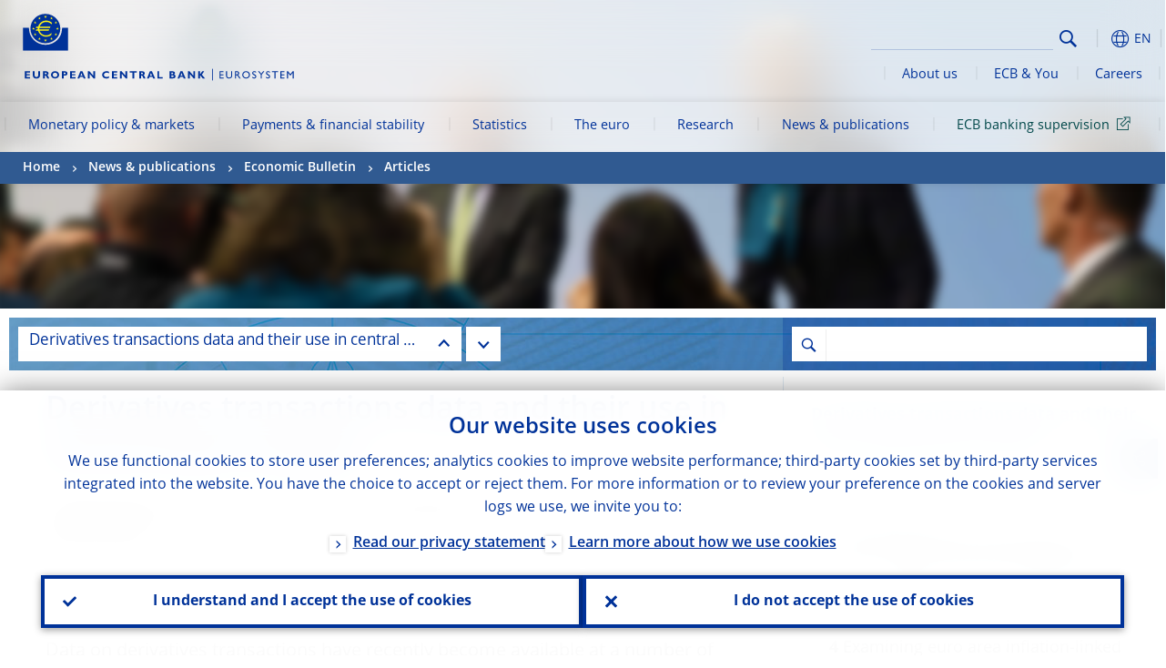

--- FILE ---
content_type: text/html; charset=UTF-8
request_url: https://www.ecb.europa.eu/press/economic-bulletin/articles/2019/html/ecb.ebart201906_01~dd0cd7f942.en.html
body_size: 38985
content:
<!DOCTYPE html>
<html lang="en">
<head>
        <meta charset="utf-8">        
        <link rel="preload" href="/shared/dist/fonts/opensans_fixed/OpenSans-Regular.woff2" as="font" crossorigin>
        <link rel="preload" href="/shared/dist/fonts/opensans_fixed/OpenSans-SemiBold.woff2" as="font" crossorigin>
        <link rel="preload" href="/shared/dist/fonts/opensans_fixed/OpenSans-Bold.woff2" as="font" crossorigin> 
        <link rel="preload" href="/shared/dist/fonts/ecb-iconset/ECB-icon-set.woff2" as="font" crossorigin> 
        <link rel="icon" href="/fav.ico" sizes="16x16">
        <link rel="icon" href="/favicon-16.png" sizes="16x16">
        <link rel="icon" href="/favicon-32.png" sizes="32x32">
        <link rel="icon" href="/favicon-64.png" sizes="64x64">
        <link rel="icon" href="/favicon-128.png" sizes="128x128">
        <link rel="icon" href="/favicon-192.png" sizes="192x192">
        <link rel="icon" href="/favicon-256.png" sizes="256x256">

        <link rel="shortcut icon" href="/favicon-196.png" sizes="196x196">
        <link rel="apple-touch-icon" href="/favicon-152.png" sizes="152x152">
        <link rel="apple-touch-icon" href="/favicon-180.png" sizes="180x180">

        
    
        <title>Derivatives transactions data and their use in central bank analysis</title>
                 <meta name = "citation_author" content="Boneva, Lena">
<meta name = "citation_author" content="Böninghausen, Benjamin">
<meta name = "citation_author" content="Letizia, Elisa">
<meta name = "citation_author" content="Rousová, Linda">
<meta name = "citation_title" content="Derivatives transactions data and their use in central bank analysis">
<meta name = "citation_online_date" content="23 September 2019">
<meta property="article:published_time"  content="2019-09-23">
<link rel="canonical" href="https://www.ecb.europa.eu/press/economic-bulletin/articles/2019/html/ecb.ebart201906_01~dd0cd7f942.en.html">
    
        <meta name="author" content="European Central Bank">
        <meta name="description" content="The European Central Bank (ECB) is the central bank of the European Union countries which have adopted the euro. Our main task is to maintain price stability in the euro area and so preserve the purchasing power of the single currency.">
        <meta name="viewport" content="width=device-width, initial-scale=1.0, viewport-fit=cover">

        
        <script>
            var ECB = {};
            ECB.currentLanguage = 'en';
            ECB.isoLocalLanguageName = 'English';
            ECB.isLive = true;
            ECB.version = '4332727';
            ECB.navigationVersion = '1768388002';
            ECB.clientTimeError = 1768793394 - (new Date().getTime());

            

            ECB.availableLanguages = [{"en": "English"}];            
           

        </script>
            
        <link rel="stylesheet" href="/shared/dist/css/main-ecb.min.css?4332727" media="all">         
        <link rel="stylesheet" href="/shared/dist/plugins/publications/publications.min.css?4332727" media="all">
        <meta name="twitter:card" content="summary">
        <meta name="twitter:site" content="@ecb">
   
            <meta name="explainerDate" content="1 January 1970">
        	    	<meta property="og:type" content="article">
	            <meta property="og:type" content="website">
        <meta property="og:title" content="Derivatives transactions data and their use in central bank analysis">
        <meta property="og:url" content="https://www.ecb.europa.eu/press/economic-bulletin/articles/2019/html/ecb.ebart201906_01~dd0cd7f942.en.html">
        <meta property="og:image:secure_url" content="https://www.ecb.europa.eu/press/shared/img/socialmedia/social-default.jpg?0ef1632c35edede913681bb76af694a4">
        <meta property="og:image" content="https://www.ecb.europa.eu/press/shared/img/socialmedia/social-default.jpg?0ef1632c35edede913681bb76af694a4" >
        <meta property="og:image:width" content="1200">
        <meta property="og:image:height" content="600">
        <meta property="og:site_name" content="European Central Bank">
    
        <noscript>
            <style>            
                .accordion .content-box {
                    display: block;
                }
            </style>
        </noscript>        
    <script type="text/javascript">
        /*! ecb - v2.0.0 - European Central Bank */
var ECB=window.ECB||{};ECB.fast=ECB.fast||{},ECB.slow=ECB.slow||{},ECB.supports=ECB.supports||{},ECB.fast.annexSwap=function(){var t,e,n=document.querySelector(".section-press .address-box + .definition-list");n&&(t=(e=(t=(e=(t=n.previousElementSibling).previousElementSibling)&&e.classList.contains("related-topics")?e:t).previousElementSibling)&&e.classList.contains("footnotes")?e:t).parentNode.insertBefore(n,t)},ECB.fast.attribution=function(n){var t,e,a=n.style.backgroundImage||n.src;a=(a=a.replace('url("',"")).replace('")',""),n.src&&(n=n.closest("picture"));a&&(t=(t=a).replace('url("',""),e=document.location.protocol+"//"+document.location.hostname,-1===t.indexOf("http")&&-1===t.indexOf('url("//')||t.startsWith(e))&&ECB.fast.exif.getArtist(a,function(t){var e;0<(t=t?.exif||t?.xmp||"").length&&!n.classList.contains("-attribution")&&(n.classList.add("-attribution"),t='<span class="attribution"><span class="attribution-details">'+(t.startsWith("©")?"":"© ")+t+'</span> <button aria-label="Photographer"></button></span>',n.classList.contains("slider_image")&&n.parentElement?.classList.contains("-bottom")&&((e=n.parentElement?.querySelector(".slider_content_container .slider_text")).insertAdjacentHTML("beforeend",t),e=e.querySelector(".attribution button")),n.insertAdjacentHTML("beforeend",t),[n.querySelector(".attribution button"),e].forEach(e=>{e&&e.addEventListener("click",function(t){return e.parentElement.classList.toggle("-active"),t.preventDefault(),t.stopPropagation(),!1})}))})},ECB.fast.authorMove=function(){var t,e=document.getElementById("side-authors");e&&(t=Array.from(document.querySelectorAll("aside > *")).reduce(function(t,e){return t+e.clientHeight},0),e.style.marginTop=Math.max(110,t)+50+"px")},ECB.fast.connector=function(t){function e(t){t.classList.contains("-gradient-upper")&&(i="-gradient-upper"),t.classList.contains("-dark-grey")&&(o="-dark-grey"),t.classList.contains("-light-grey-blue")&&(i="-transparent-light-grey",o="-transparent-blue");var e="<div class='upper-connection "+i+"'></div> <div class='lower-connection "+o+"'></div>";t.insertAdjacentHTML("afterend",e)}function a(t,e){return t.classList.contains(e)}function n(t,e){for(var n=0;n<e.length;n++)if(a(t,e[n]))return 1}var r=(t=t||document).querySelectorAll(".connector"),i="-transparent-blue",o="-light-blue";if(0<r.length)e(r[r.length-1]);else{var s=Array.from(t.querySelectorAll(".contact-box, .see-also-boxes, .carousel, .promo-box, .contact-box, .explainer-box"));if(s.length){var l=s[0],c=l.previousElementSibling;if(c&&"DIV"==c.tagName&&!a(c,"title")){for(var u=l.nextElementSibling,g=!1;null!=u;)a(u,"in-this-section")||"SCRIPT"==u.tagName||"STYLE"==u.tagName||(-1==s.indexOf(u)?g=!0:g&&(c=(l=u).previousElementSibling,g=!1)),u=u.nextElementSibling;g||(c.classList.add("connector"),n(c,["section","intro","boxes","accordion","definition-list","tags"])&&c.classList.add("-gradient-upper"),n(c,["jumbo-box"])&&a(c,"-dark-blue")&&c.classList.add("-light-grey-blue"),a(l,".carousel")||c.classList.add("-dark-grey"),e(c))}}}},ECB.fast.exif=(()=>{var i=function(t,e,n){var a,r,i,o=t,s=e,l=n,c="";for(l=s+n;s<l;)switch((a=o.getUint8(s++))>>4){case 0:case 1:case 2:case 3:case 4:case 5:case 6:case 7:c+=String.fromCharCode(a);break;case 12:case 13:r=o.getUint8(s++),c+=String.fromCharCode((31&a)<<6|63&r);break;case 14:r=o.getUint8(s++),i=o.getUint8(s++),c+=String.fromCharCode((15&a)<<12|(63&r)<<6|(63&i)<<0)}return c},r=function(t,e,n,a){for(var r,i=t.getUint16(n,!a),o=0;o<i;o++)if(315===t.getUint16(r=n+12*o+2,!a))return s(t,r,e,a);return""},s=function(t,e,n,a){var r=t.getUint32(e+4,!a),a=t.getUint32(e+8,!a)+n;return i(t,4<r?a:e+8,r-1)},o=function(t,e,n){if("exif"!=i(t,e,4).toLowerCase())return!1;var a,e=e+(n?8:6);if(18761==t.getUint16(e))a=!1;else{if(19789!=t.getUint16(e))return!1;a=!0}return 42==t.getUint16(e+2,!a)&&!((n=t.getUint32(e+4,!a))<8)&&r(t,e,e+n,a)},l=function(t,e){return!!(t&1<<e-1)};return{getArtist:function(t,a){let e=t=>{new DataView(t);var e,n,t={exif:(t=>{var e=new DataView(t),n=!1;if(1380533830==e.getUint32(0)&&1464156752==e.getUint32(8)&&1448097880==e.getUint32(12)){if(!l(e.getUint8(20),4))return!1;n=!0}else if(255!=e.getUint8(0)||216!=e.getUint8(1))return!1;var a=2,r=t.byteLength;if(n)for(a=16;a<r;){if(a+=e.getUint32(a,!0)+4,"EXIF"==i(e,a,4))return o(e,a,!0,e.getUint32(a,!0));a+=4}else for(;a<r;){if(255!=e.getUint8(a))return!1;if(225==e.getUint8(a+1))return o(e,a+4,!1,e.getUint16(a+2)-2);a+=2+e.getUint16(a+2)}})(t),xmp:(t=t,e=new TextDecoder("utf-8"),t=new Uint8Array(t),t=(e=e.decode(t)).indexOf("<x:xmpmeta"),n=e.indexOf("</x:xmpmeta>"),-1!==t&&-1!==n&&(e=e.slice(t,n+12),(new DOMParser).parseFromString(e,"application/xml").querySelector("dc\\:creator, creator")?.textContent?.trim())||"")};a(t)},n=new XMLHttpRequest;n.onload=function(){200!==this.status&&0!==this.status||e(n.response)},n.open("GET",t,!0),n.responseType="arraybuffer",n.send(null)}}})(),ECB.fast.isLoading=function(){for(var t=document.querySelectorAll(".-is-loading"),e=0;e<t.length;e++)t[e].insertAdjacentHTML("afterbegin","<div class='is-busy'> Loading ... </div>")},ECB.fast.langLinks=function(){if(ECB.fast.isEuLanguage=!!document.querySelector("#language-values a[lang="+ECB.currentLanguage+"]:not([specialLang])"),ECB.fast.isEuLanguage&&"en"!=ECB.currentLanguage){var e=document.querySelectorAll("a:not([lang]"),n=/\.[a-z]{2,3}(\.(html|pdf)([\?#].*)?)$/;let t=["www.ecb.europa.eu","www.bankingsupervision.europa.eu","www.esrb.europa.eu"];for(var a=0;a<e.length;a++){var r=e[a];r.hasAttribute("href")&&!!(i=(i=r).getAttribute("href"))&&(-1===i.indexOf(":")||(i=i.match(/^https?:\/\/([^/]+)/))&&i[1]&&t.includes(i[1]))&&(t=>!!((t=t.getAttribute("href").match(n))&&0<t.length)&&"en"==t[0].substr(1,2))(r)&&r.setAttribute("href",r.getAttribute("href").replace(n,"."+ECB.currentLanguage+"$1"))}}var i},ECB.fast.langSwitch=function(){var e,n;ECB.isLive&&(e=localStorage.getItem("lastLanguage"),(n=function(t){return!(!t||ECB.currentLanguage==t||((t=document.querySelector("#language-values>a[lang="+t+"]"))&&(document.location.href=t.href),0))})(e)||window.addEventListener("storage",function(t){"lastLanguage"==t.key&&t.newValue!=e&&n(t.newValue)}))},ECB.fast.loadImages=function(t){for(var n,e=t,a=(t||(e=document),function(t){var e=ECB.supports.webp&&t.getAttribute("data-image-webp")?t.getAttribute("data-image-webp"):t.getAttribute("data-image"),n=t;n.style.backgroundImage="url('"+e+"')",t.classList.contains("-inner")||ECB.fast.attribution(n),n.classList.add("loaded")}),r=(window.IntersectionObserver&&(n=new IntersectionObserver(function(t){for(var e=0;e<t.length;e++)t[e].isIntersecting&&(a(t[e].target),n.unobserve(t[e].target))},{rootMargin:"50%"})),e.querySelectorAll("[data-image]")),i=0;i<r.length;i++)r[i].classList.contains("fast")||r[i].classList.contains("coin-cropper")||!n?a(r[i]):n.observe(r[i]);for(var o=e.querySelectorAll("picture img"),i=0;i<o.length;i++)ECB.fast.attribution(o[i])},ECB.fast.pageTitle=function(){var t=document.querySelector("main>.title h1");t&&0<t.innerText.length&&(document.title=t.innerText)},ECB.fast.random=function(t){Element.prototype.matches||(Element.prototype.matches=Element.prototype.msMatchesSelector||Element.prototype.webkitMatchesSelector);for(var e=(t?t:document).querySelectorAll(".random"),n=0;n<e.length;n++){e[n].querySelectorAll(".random-item");var a=[],r=(Array.prototype.slice.call(e[n].children).map(function(t){t.matches(".random-item")&&a.push(t)}),Math.floor(Math.random()*a.length));e[n].classList.contains("-daily")&&(r=(new Date).getDate()%a.length),a[r].classList.add("active");for(var i=0;i<a.length;i++)i!=r&&e[n].removeChild(a[i])}},ECB.fast.supportCheck=function(e){var n=new Image;n.onload=function(t){"load"==t.type&&1==n.width&&(document.documentElement.classList.add("webp"),ECB.supports.webp=!0),e&&e()},n.onerror=function(){e&&e()},n.src="[data-uri]"},ECB.fast.tempFixes=function(){for(var t=".table .wrapper h3",e=function(t){var e=t.parentElement.parentElement,n=document.createElement("div");n.classList.add("header"),n.innerHTML='<div class="title">'+t.innerHTML+"</div>",t.parentElement.removeChild(t),e.prepend(n)},n=document.querySelectorAll(t),a=0;a<n.length;a++)e(n[a])},ECB.fast.supportCheck(function(){function t(){ECB.jsForContentOnly||ECB.fast.pageTitle(),ECB.fast.tempFixes(),ECB.fast.random(),ECB.fast.loadImages(),ECB.fast.langLinks(),ECB.fast.connector(),ECB.fast.annexSwap(),ECB.fast.isLoading(),ECB.fast.authorMove()}"loading"!==document.readyState?t():window.addEventListener("DOMContentLoaded",t)});    </script>
    <script type="text/javascript" async src="/shared/dist/js/slow.min.js?v=4332727"></script>
    
    </head>

<body class="project-ecb section-press sub-economic-bulletin sub-articles sub-2019 publication-viewer	">

	
<div id="skip-links">
	<div class="skip-links-content">	
		<span>Skip to:</span>
		<a href="#navwrapper"><span class="sr-only">Skip to </span>navigation</a>
		<a href="#main-content"><span class="sr-only">Skip to </span>content</a>
		<a href="#ecb-doc-footer"><span class="sr-only">Skip to </span>footer</a>
	</div>
</div>
<header id="ecb-doc-header" class="v2"> 
	<div class="headerHolder">
		<button id="toggle-sticky-nav" aria-haspopup="true" ></button>
		<div class="logo-name">
			<a href="/home/html/index.en.html" alt="Go to our homepage">
				<img src="/shared/img/logo/logo_name.en.svg" alt="European Central Bank - eurosystem">			</a>
		</div>
		<div class="logo-name-mobile">
			<a href="/home/html/index.en.html" alt="Go to our homepage">
				<img src="/shared/img/logos_mobile/ECB_Eurosystem_OneLineLogo_Mobile_EN.svg"  alt="European Central Bank - eurosystem">			</a>
		</div>
	
		<div id="language-selector-holder" role="button" title="Select language">
			<div id="language-selector"></div>
			<div id="language-selected"   aria-haspopup="true"><i></i><span class="ecb-full">EN</span></div>			
			<div id="language-values">				
				<a href="ecb.ebart201906_01~dd0cd7f942.bg.html" lang="bg" title="Български"><span class="ecb-full">Български</span></a><a href="ecb.ebart201906_01~dd0cd7f942.cs.html" lang="cs" title="Čeština"><span class="ecb-full">Čeština</span></a><a href="ecb.ebart201906_01~dd0cd7f942.da.html" lang="da" title="Dansk"><span class="ecb-full">Dansk</span></a><a href="ecb.ebart201906_01~dd0cd7f942.de.html" lang="de" title="Deutsch"><span class="ecb-full">Deutsch</span></a><a href="ecb.ebart201906_01~dd0cd7f942.el.html" lang="el" title="Eλληνικά"><span class="ecb-full">Eλληνικά</span></a><a href="ecb.ebart201906_01~dd0cd7f942.en.html" class="selected available" lang="en" title="English"><span class="ecb-full">English</span></a><a href="ecb.ebart201906_01~dd0cd7f942.es.html" lang="es" title="Español"><span class="ecb-full">Español</span></a><a href="ecb.ebart201906_01~dd0cd7f942.et.html" lang="et" title="Eesti keel"><span class="ecb-full">Eesti keel</span></a><a href="ecb.ebart201906_01~dd0cd7f942.fi.html" lang="fi" title="Suomi"><span class="ecb-full">Suomi</span></a><a href="ecb.ebart201906_01~dd0cd7f942.fr.html" lang="fr" title="Français"><span class="ecb-full">Français</span></a><a href="ecb.ebart201906_01~dd0cd7f942.ga.html" lang="ga" title="Gaeilge"><span class="ecb-full">Gaeilge</span></a><a href="ecb.ebart201906_01~dd0cd7f942.hr.html" lang="hr" title="Hrvatski"><span class="ecb-full">Hrvatski</span></a><a href="ecb.ebart201906_01~dd0cd7f942.hu.html" lang="hu" title="Magyar"><span class="ecb-full">Magyar</span></a><a href="ecb.ebart201906_01~dd0cd7f942.it.html" lang="it" title="Italiano"><span class="ecb-full">Italiano</span></a><a href="ecb.ebart201906_01~dd0cd7f942.lt.html" lang="lt" title="Lietuvių"><span class="ecb-full">Lietuvių</span></a><a href="ecb.ebart201906_01~dd0cd7f942.lv.html" lang="lv" title="Latviešu"><span class="ecb-full">Latviešu</span></a><a href="ecb.ebart201906_01~dd0cd7f942.mt.html" lang="mt" title="Malti"><span class="ecb-full">Malti</span></a><a href="ecb.ebart201906_01~dd0cd7f942.nl.html" lang="nl" title="Nederlands"><span class="ecb-full">Nederlands</span></a><a href="ecb.ebart201906_01~dd0cd7f942.pl.html" lang="pl" title="Polski"><span class="ecb-full">Polski</span></a><a href="ecb.ebart201906_01~dd0cd7f942.pt.html" lang="pt" title="Português"><span class="ecb-full">Português</span></a><a href="ecb.ebart201906_01~dd0cd7f942.ro.html" lang="ro" title="Română"><span class="ecb-full">Română</span></a><a href="ecb.ebart201906_01~dd0cd7f942.sk.html" lang="sk" title="Slovenčina"><span class="ecb-full">Slovenčina</span></a><a href="ecb.ebart201906_01~dd0cd7f942.sl.html" lang="sl" title="Slovenščina"><span class="ecb-full">Slovenščina</span></a><a href="ecb.ebart201906_01~dd0cd7f942.sv.html" lang="sv" title="Svenska"><span class="ecb-full">Svenska</span></a>			</div>
		</div>
		
		<button id="hamburger" aria-haspopup="true" >
			Menu
			<div class="icon">
				<div class="line-outer">
			    	<div class="line-inner"></div>
			  	</div>
				<div class="line-outer">
			    	<div class="line-inner"></div>
				</div>
				<div class="line-outer">
			    	<div class="line-inner"></div>
				</div>		
			</div>			
					</button>
		<div class="logo">
			<a href="/home/html/index.en.html" alt="Go to our homepage">
				<img src="/shared/img/logo/logo_only.svg" alt="our logo, a yellow Euro sign surrounded by yellow stars centered in a dark blue circle resting on a dark blue base">			
			</a>
		</div>	
		<nav id="navwrapper" role="navigation" aria-label="Main navigation"><div id="mainnav"><ul><li class="has-subpages" aria-expanded="false"><a href="/mopo/html/index.en.html">Monetary policy & markets</a><a href="#" class="subpages" title="toggle subpages for Monetary policy & markets"></a><div class="nav-first-level-wrap"><div class="nav-featured-wrap"><div class="nav-featured"><div class="item">
    <div class="title">Monetary policy & markets</div>
    <p>Our monetary policy strategy, the tools we use and the impact they have</p>
    <a href="/mopo/html/index.en.html">Overview of monetary policy and markets</a>
    <hr>
    <div class="nav-title">Quick links</div>
    <ul>
        <li><a href="/ecb/educational/explainers/tell-me/html/what-is-monetary-policy.en.html">What is monetary policy?</a></li>
        <li><a href="/mopo/strategy/strategy-review/html/index.en.html">Strategy review</a></li>
        <li><a href="/mopo/implement/app/html/index.en.html">Asset purchase programmes</a></li>
    </ul>
</div>
<a href="/press/press_conference/html/index.en.html"  class="item image">        
	<img src="/press/tvservices/html/index/ECB press conference place holder new_2560x1440.jpg" width="357" height="179" loading="lazy" style="object-fit:cover">
	<div class="image-caption">Latest monetary policy press conference</div>
    <div class="image-date">18 December 2025</div> 
</a>
</div></div><ul><li class="has-subpages"><a href="/mopo/intro/html/index.en.html">Introduction</a><a href="#" class="subpages" title="toggle subpages for Introduction"></a><ul><li class="clearfix"><a href="/mopo/intro/benefits/html/index.en.html">Benefits of price stability</a></li><li class="clearfix"><a href="/mopo/intro/role/html/index.en.html">Scope of monetary policy</a></li><li class="clearfix"><a href="/mopo/intro/transmission/html/index.en.html">Transmission mechanism</a></li></ul></li><li class="clearfix"><a href="/mopo/decisions/html/index.en.html">Decisions, statements & accounts</a></li><li class="has-subpages"><a href="/mopo/strategy/html/index.en.html">Monetary policy strategy</a><a href="#" class="subpages" title="toggle subpages for Monetary policy strategy"></a><ul><li class="clearfix"><a href="/mopo/strategy/strategy-review/html/index.en.html">Strategy review</a></li><li class="clearfix"><a href="/mopo/strategy/medium-term-orientation/html/index.en.html">Medium-term orientation</a></li><li class="clearfix"><a href="/mopo/strategy/pricestab/html/index.en.html">Two per cent inflation target</a></li></ul></li><li class="has-subpages"><a href="/mopo/devel/html/index.en.html">Economic, monetary and financial analysis</a><a href="#" class="subpages" title="toggle subpages for Economic, monetary and financial analysis"></a><ul><li class="clearfix"><a href="/mopo/devel/ecana/html/index.en.html">Economic analysis</a></li><li class="clearfix"><a href="/mopo/devel/monan/html/index.en.html">Monetary and financial analysis</a></li></ul></li><li class="has-subpages"><a href="/mopo/implement/html/index.en.html">Instruments</a><a href="#" class="subpages" title="toggle subpages for Instruments"></a><ul><li class="has-subpages"><a href="/mopo/implement/omo/html/index.en.html">Open market operations</a><a href="#" class="subpages" title="toggle subpages for Open market operations"></a><ul><li class="clearfix"><a href="/mopo/implement/omo/tltro/html/index.en.html">TLTROs</a></li></ul></li><li class="has-subpages"><a href="/mopo/implement/app/html/index.en.html">Asset purchase programmes</a><a href="#" class="subpages" title="toggle subpages for Asset purchase programmes"></a><ul><li class="clearfix"><a href="/mopo/implement/app/lending/html/index.en.html">Securities lending</a></li></ul></li><li class="clearfix"><a href="/mopo/implement/pepp/html/index.en.html">Pandemic emergency purchase programme</a></li><li class="clearfix"><a href="/mopo/implement/sf/html/index.en.html">Standing facilities</a></li><li class="has-subpages"><a href="/mopo/implement/mr/html/index.en.html">Minimum reserves</a><a href="#" class="subpages" title="toggle subpages for Minimum reserves"></a><ul><li class="clearfix"><a href="/mopo/implement/mr/two-tier/html/index.en.html">Two-tier system</a></li></ul></li></ul></li><li class="has-subpages"><a href="/mopo/international-market-operations/html/index.en.html">International market operations</a><a href="#" class="subpages" title="toggle subpages for International market operations"></a><ul><li class="clearfix"><a href="/mopo/international-market-operations/liquidity_lines/html/index.en.html">Euro central bank liquidity lines</a></li></ul></li><li class="clearfix"><a href="/mopo/ela/html/index.en.html">Emergency liquidity assistance (ELA)</a></li><li class="clearfix"><a href="/mopo/liq/html/index.en.html">Liquidity analysis</a></li><li class="has-subpages"><a href="/mopo/coll/html/index.en.html">Collateral</a><a href="#" class="subpages" title="toggle subpages for Collateral"></a><ul><li class="has-subpages"><a href="/mopo/coll/standards/html/index.en.html">Eligibility criteria and assessment</a><a href="#" class="subpages" title="toggle subpages for Eligibility criteria and assessment"></a><ul><li class="clearfix"><a href="/mopo/coll/standards/marketable/html/index.en.html">Marketable assets</a></li><li class="clearfix"><a href="/mopo/coll/standards/nonmarketable/html/index.en.html">Non-marketable assets</a></li></ul></li><li class="has-subpages"><a href="/mopo/coll/assets/html/index.en.html">List of eligible marketable assets</a><a href="#" class="subpages" title="toggle subpages for List of eligible marketable assets"></a><ul><li class="clearfix"><a href="/mopo/coll/assets/guide/html/index.en.html">User guide</a></li></ul></li><li class="has-subpages"><a href="/mopo/coll/coll/html/index.en.html">Collateral management</a><a href="#" class="subpages" title="toggle subpages for Collateral management"></a><ul><li class="clearfix"><a href="/mopo/coll/coll/eligiblesss/html/index.en.html">Eligible SSSs</a></li><li class="clearfix"><a href="/mopo/coll/coll/ssslinks/html/index.en.html">Eligible links</a></li><li class="clearfix"><a href="/mopo/coll/coll/triparty/html/index.en.html">Eligible triparty agents</a></li></ul></li><li class="has-subpages"><a href="/mopo/coll/risk/html/index.en.html">Risk mitigation</a><a href="#" class="subpages" title="toggle subpages for Risk mitigation"></a><ul><li class="clearfix"><a href="/mopo/coll/risk/ecaf/html/index.en.html">ECAF</a></li><li class="clearfix"><a href="/mopo/coll/risk/riskcontrol/html/index.en.html">Risk control</a></li><li class="clearfix"><a href="/mopo/coll/risk/liquidity/html/index.en.html">Haircut categories</a></li><li class="clearfix"><a href="/mopo/coll/risk/valuation/html/index.en.html">Valuation</a></li></ul></li><li class="has-subpages"><a href="/mopo/coll/loanlevel/html/index.en.html">Loan-level requirements</a><a href="#" class="subpages" title="toggle subpages for Loan-level requirements"></a><ul><li class="clearfix"><a href="/mopo/coll/loanlevel/transmission/html/index.en.html">Data templates</a></li><li class="clearfix"><a href="/mopo/coll/loanlevel/implementation/html/index.en.html">Eligibility requirements</a></li><li class="clearfix"><a href="/mopo/coll/loanlevel/faq/html/index.en.html">Frequently asked questions</a></li></ul></li><li class="clearfix"><a href="/mopo/coll/contacts/html/index.en.html">Contacts</a></li></ul></li><li class="has-subpages"><a href="/mopo/eaec/html/index.en.html">Structure of the euro area economy</a><a href="#" class="subpages" title="toggle subpages for Structure of the euro area economy"></a><ul><li class="clearfix"><a href="/mopo/eaec/ecopolicy/html/index.en.html">Economic policy</a></li><li class="clearfix"><a href="/mopo/eaec/fiscal/html/index.en.html">Fiscal policies</a></li><li class="clearfix"><a href="/mopo/eaec/trade/html/index.en.html">External trade</a></li><li class="clearfix"><a href="/mopo/eaec/eer/html/index.en.html">Effective exchange rates</a></li><li class="clearfix"><a href="/mopo/eaec/structure/html/index.en.html">Financial structure</a></li><li class="clearfix"><a href="/mopo/eaec/markets/html/index.en.html">Financial markets</a></li><li class="clearfix"><a href="/mopo/eaec/intermediaries/html/index.en.html">Financial intermediaries</a></li><li class="clearfix"><a href="/mopo/eaec/diversity/html/index.en.html">Economic diversity</a></li><li class="clearfix"><a href="/mopo/eaec/labour/html/index.en.html">Labour market</a></li></ul></li><li class="has-subpages"><a href="/mopo/market-contact-groups/html/index.en.html">Market contact groups</a><a href="#" class="subpages" title="toggle subpages for Market contact groups"></a><ul><li class="clearfix"><a href="/mopo/market-contact-groups/bmcg/html/index.en.html">Bond market (BMCG)</a></li><li class="clearfix"><a href="/mopo/market-contact-groups/mmcg/html/index.en.html">Money market (MMCG)</a></li><li class="clearfix"><a href="/mopo/market-contact-groups/dimcg/html/index.en.html">Debt Issuance Market Contact Group (DIMCG)</a></li><li class="clearfix"><a href="/mopo/market-contact-groups/omg/html/index.en.html">ECB Operations managers group (ECB OMG)</a></li><li class="clearfix"><a href="/mopo/market-contact-groups/fxcg/html/index.en.html">Foreign exchange (FXCG)</a></li><li class="clearfix"><a href="/mopo/market-contact-groups/iid/html/index.en.html">Institutional Investor Dialogue (IID)</a></li><li class="clearfix"><a href="/mopo/market-contact-groups/macg/html/index.en.html">Monetary Analysis Contact Group (MACG)</a></li></ul></li></ul></div></li><li class="has-subpages" aria-expanded="false"><a href="/paym/html/index.en.html">Payments & financial stability</a><a href="#" class="subpages" title="toggle subpages for Payments & financial stability"></a><div class="nav-first-level-wrap"><div class="nav-featured-wrap"><div class="nav-featured"><div class="item">
    <div class="title">Payments & financial stability</div>
    <p>Insights into our work on financial stability and payments and market infrastructures</p>
    <a href="/paym/html/index.en.html">Overview of payments and financial stability</a>
    <hr>
    <div class="nav-title">Quick links</div>
    <ul>
        <li><a href="/euro/digital_euro/html/index.en.html">Digital euro</a></li>
        <li><a href="/press/intro/html/index.en.html">Payments news & events</a></li>
        <li><a href="/paym/groups/html/index.en.html">Market contact groups</a></li>
        <li><a href="/paym/target/target-professional-use-documents-links/html/index.en.html">TARGET professional use documents and links</a></li>
    </ul>
</div>
<a href="/pub/financial-stability/fsr/html/index.en.html"  class="item image">
    <img src="/paym/financial-stability/html/index/fsr_1000x750.jpg" width="357" height="179" loading="lazy" style="object-fit:cover">
    <div class="image-caption">Latest Financial Stability Review</div>
    <div class="image-date">26 November 2025</div>
</a>
</div></div><ul><li class="clearfix"><span>Payments</span></li><li class="has-subpages"><a href="/paym/target/html/index.en.html">TARGET Services</a><a href="#" class="subpages" title="toggle subpages for TARGET Services"></a><ul><li class="clearfix"><a href="/paym/target/coco/html/index.en.html">Shared features</a></li><li class="has-subpages"><a href="/paym/target/t2/html/index.en.html">T2</a><a href="#" class="subpages" title="toggle subpages for T2"></a><ul><li class="clearfix"><a href="/paym/target/t2/facts/html/index.en.html">Facts and figures</a></li><li class="clearfix"><a href="/paym/target/t2/governance/html/index.en.html">Governance</a></li></ul></li><li class="has-subpages"><a href="/paym/target/t2s/html/index.en.html">T2S</a><a href="#" class="subpages" title="toggle subpages for T2S"></a><ul><li class="clearfix"><a href="/paym/target/t2s/governance/html/index.en.html">Governance</a></li><li class="clearfix"><a href="/paym/target/t2s/facts/html/index.en.html">Facts and figures</a></li><li class="clearfix"><a href="/paym/target/t2s/pricing/html/index.en.html">Pricing</a></li></ul></li><li class="has-subpages"><a href="/paym/target/tips/html/index.en.html">TIPS</a><a href="#" class="subpages" title="toggle subpages for TIPS"></a><ul><li class="clearfix"><a href="/paym/target/tips/crossborder/html/index.en.html">Cross-border payments</a></li><li class="clearfix"><a href="/paym/target/tips/governance/html/index.en.html">Governance</a></li><li class="clearfix"><a href="/paym/target/tips/facts/html/index.en.html">Facts and figures</a></li><li class="clearfix"><a href="/paym/target/tips/onboarding/html/index.en.html">Onboarding</a></li></ul></li><li class="clearfix"><a href="/paym/target/ecms/html/index.en.html">ECMS</a></li><li class="has-subpages"><a href="/paym/target/pontes/html/index.en.html">Pontes</a><a href="#" class="subpages" title="toggle subpages for Pontes"></a><ul><li class="clearfix"><a href="/paym/target/pontes/governance/html/index.en.html">Governance</a></li></ul></li><li class="has-subpages"><a href="/paym/target/target-professional-use-documents-links/html/index.en.html">TARGET professional use documents & links</a><a href="#" class="subpages" title="toggle subpages for TARGET professional use documents & links"></a><ul><li class="clearfix"><a href="/paym/target/target-professional-use-documents-links/coco/html/index.en.html">Shared features documents & links</a></li><li class="clearfix"><a href="/paym/target/target-professional-use-documents-links/t2/html/index.en.html">T2 documents & links</a></li><li class="clearfix"><a href="/paym/target/target-professional-use-documents-links/t2s/html/index.en.html">T2S documents & links</a></li><li class="clearfix"><a href="/paym/target/target-professional-use-documents-links/tips/html/index.en.html">TIPS documents & links</a></li><li class="clearfix"><a href="/paym/target/target-professional-use-documents-links/ecms/html/index.en.html">ECMS documents & links</a></li></ul></li></ul></li><li class="has-subpages"><a href="/paym/dlt/html/index.en.html">Tokenisation and DLT</a><a href="#" class="subpages" title="toggle subpages for Tokenisation and DLT"></a><ul><li class="clearfix"><a href="/paym/dlt/appia/html/index.en.html">Appia</a></li><li class="clearfix"><a href="/paym/dlt/exploratory/html/index.en.html">Exploratory work</a></li></ul></li><li class="has-subpages"><a href="/paym/retail/html/index.en.html">Retail payments</a><a href="#" class="subpages" title="toggle subpages for Retail payments"></a><ul><li class="clearfix"><a href="/paym/retail/retail_payments_strategy/html/index.en.html">Retail payments strategy</a></li><li class="clearfix"><a href="/paym/retail/ecb/html/index.en.html">ECB as a catalyst</a></li><li class="clearfix"><a href="/paym/retail/sepa/html/index.en.html">SEPA</a></li><li class="clearfix"><a href="/paym/retail/instant_payments/html/index.en.html">Instant payments</a></li><li class="clearfix"><a href="/paym/retail/groups/html/index.en.html">Market contact groups</a></li></ul></li><li class="has-subpages"><a href="/paym/collateral/html/index.en.html">Collateral management harmonisation</a><a href="#" class="subpages" title="toggle subpages for Collateral management harmonisation"></a><ul><li class="clearfix"><a href="/paym/collateral/score/html/index.en.html">SCoRE</a></li><li class="clearfix"><a href="/paym/collateral/implementation/html/index.en.html">Implementation</a></li><li class="clearfix"><a href="/paym/collateral/faq/html/index.en.html">FAQ</a></li><li class="clearfix"><a href="/paym/collateral/ami-seco/html/index.en.html">AMI-SeCo</a></li></ul></li><li class="has-subpages"><a href="/paym/cyber-resilience/html/index.en.html">Cyber resilience</a><a href="#" class="subpages" title="toggle subpages for Cyber resilience"></a><ul><li class="clearfix"><a href="/paym/cyber-resilience/fmi/html/index.en.html">Financial market infrastructures</a></li><li class="clearfix"><a href="/paym/cyber-resilience/tiber-eu/html/index.en.html">TIBER-EU</a></li><li class="clearfix"><a href="/paym/cyber-resilience/euro-cyber-board/html/index.en.html">Euro Cyber Resilience Board</a></li></ul></li><li class="has-subpages"><a href="/paym/pol/html/index.en.html">Oversight</a><a href="#" class="subpages" title="toggle subpages for Oversight"></a><ul><li class="clearfix"><a href="/paym/pol/systems/html/index.en.html">Payment systems</a></li><li class="clearfix"><a href="/paym/pol/target2-securities/html/index.en.html">TARGET2-Securities</a></li><li class="clearfix"><a href="/paym/pol/instr/html/index.en.html">Electronic payments</a></li><li class="clearfix"><a href="/paym/pol/clearing/html/index.en.html">Securities settlement systems and central counterparties</a></li><li class="clearfix"><a href="/paym/pol/critical/html/index.en.html">Critical service providers</a></li><li class="clearfix"><a href="/paym/pol/correspondent-and-custodian-banks/html/index.en.html">Correspondent and custodian banks</a></li><li class="clearfix"><a href="/paym/pol/forum/html/index.en.html">SecuRe Pay forum</a></li></ul></li><li class="has-subpages"><a href="/paym/erms/html/index.en.html">Reserve management services</a><a href="#" class="subpages" title="toggle subpages for Reserve management services"></a><ul><li class="clearfix"><a href="/paym/erms/aspects/html/index.en.html">Key aspects</a></li><li class="clearfix"><a href="/paym/erms/service/html/index.en.html">Range of services</a></li></ul></li><li class="has-subpages"><a href="/paym/cashprof/html/index.en.html">Cash professionals</a><a href="#" class="subpages" title="toggle subpages for Cash professionals"></a><ul><li class="has-subpages"><a href="/paym/cashprof/cashhand/html/index.en.html">Cash handling</a><a href="#" class="subpages" title="toggle subpages for Cash handling"></a><ul><li class="clearfix"><a href="/paym/cashprof/cashhand/devices/html/index.en.html">Authentication devices</a></li><li class="clearfix"><a href="/paym/cashprof/cashhand/recycling/html/index.en.html">Recirculation of banknotes</a></li></ul></li><li class="clearfix"><a href="/paym/cashprof/cdispec/html/index.en.html">Common detector interface specifications</a></li><li class="clearfix"><a href="/paym/cashprof/accreditation/html/index.en.html">Banknote manufacturer accreditation</a></li></ul></li><li class="clearfix"><span>Financial stability</span></li><li class="clearfix"><a href="/paym/financial-stability/html/index.en.html">Introduction to financial stability</a></li><li class="clearfix"><a href="/paym/macroprudential-measures/html/index.en.html">Macroprudential Measures</a></li><li class="clearfix"><a href="/paym/financial_stability_contact_groups/html/index.en.html">Financial stability contact groups</a></li></ul></div></li><li class="has-subpages" aria-expanded="false"><a href="/stats/html/index.en.html">Statistics</a><a href="#" class="subpages" title="toggle subpages for Statistics"></a><div class="nav-first-level-wrap"><div class="nav-featured-wrap"><div class="nav-featured"><div class="item">
    <div class="title">Statistics</div>
    <p>Access to all ECB statistics and background information</p>
    <a href="/stats/html/index.en.html">Overview of ECB statistics</a>
    <hr>
    <div class="nav-title">Quick links</div>
    <ul>
        <li><a href="https://data.ecb.europa.eu/main-figures">Main figures</a></li>
		<li><a href="https://data.ecb.europa.eu/">ECB Data Portal</a></li>
		<li><a href="/press/stats/html/index.en.html">Statistical releases</a></li>
        
    </ul>
</div>
<!-- <a href="/press/blog/date/2024/html/ecb.blog20240418~2240ea1850.en.html"  class="item image">    <img src="/press/blog/date/2024/html//ecb.blog20240418~2240ea1850/ecb.blog20240418~2240ea1850.jpg" width="357" height="179" loading="lazy" style="object-fit:cover">
    <div class="image-caption">THE ECB BLOG - Improved data: how climate change impacts banks</div>
    <div class="image-date">18 April 2024</div>
</a> -->


<a href="/press/pr/date/2025/html/ecb.pr250313~9d160bc6e2.en.html"  class="item image">    <img src="/stats/html/index/ECB_Website_StatisticsMegaMenu_95044094-01.png" width="357" height="179" loading="lazy" style="object-fit:cover">
    <div class="image-caption">PRESS RELEASE - ECB launches pilot project for research access to confidential statistical data</div>
    <div class="image-date">13 March 2025</div>
</a>
</div></div><ul><li class="clearfix"><span>Frequently accessed</span></li><li class="clearfix"><a href="/stats/euro-exchange-rates/html/index.en.html">Euro exchange rates</a></li><li class="clearfix"><a href="/stats/key-ecb-interest-rates/html/index.en.html">Key ECB interest rates</a></li><li class="has-subpages"><a href="/stats/euro-short-term-rates/html/index.en.html">Euro short-term rate (€STR)</a><a href="#" class="subpages" title="toggle subpages for Euro short-term rate (€STR)"></a><ul><li class="has-subpages"><a href="/stats/euro-short-term-rates/interest_rate_benchmarks/html/index.en.html">Interest rate benchmarks</a><a href="#" class="subpages" title="toggle subpages for Interest rate benchmarks"></a><ul><li class="clearfix"><a href="/stats/euro-short-term-rates/interest_rate_benchmarks/WG_euro_risk-free_rates/html/index.en.html">Working group on euro risk-free rates</a></li></ul></li></ul></li><li class="clearfix"><a href="/stats/inflation/html/index.en.html">Inflation</a></li><li class="clearfix"><a href="/stats/euro-area-yield-curves/html/index.en.html">Euro area yield curves</a></li><li class="clearfix"><span>All statistics & background</span></li><li class="clearfix"><a href="/stats/all-key-statistics/html/index.en.html">All key statistics</a></li><li class="clearfix"><a href="/stats/accessing-our-data/html/index.en.html">All data services</a></li><li class="has-subpages"><a href="/stats/ecb_statistics/html/index.en.html">Data reporting & standards</a><a href="#" class="subpages" title="toggle subpages for Data reporting & standards"></a><ul><li class="clearfix"><a href="/stats/ecb_statistics/governance_and_quality_framework/html/index.en.html">Governance and quality framework</a></li><li class="clearfix"><a href="/stats/ecb_statistics/co-operation_and_standards/html/index.en.html">Co-operation and standards</a></li><li class="clearfix"><a href="/stats/ecb_statistics/reporting/html/index.en.html">Banks’ data reporting</a></li><li class="has-subpages"><a href="/stats/ecb_statistics/anacredit/html/index.en.html">AnaCredit</a><a href="#" class="subpages" title="toggle subpages for AnaCredit"></a><ul><li class="clearfix"><a href="/stats/ecb_statistics/anacredit/questions/html/index.en.html">AnaCredit Q&A</a></li></ul></li><li class="clearfix"><a href="/stats/ecb_statistics/consultations/html/index.en.html">Public consultations</a></li><li class="clearfix"><a href="/stats/ecb_statistics/dialogue/html/index.en.html">Banking industry dialogue on ESCB statistics and integrated reporting</a></li><li class="clearfix"><a href="/stats/ecb_statistics/sdmx/html/index.en.html">SDMX – statistical data exchange model</a></li><li class="clearfix"><a href="/stats/ecb_statistics/inexda/html/index.en.html">INEXDA - granular data network</a></li></ul></li></ul></div></li><li class="has-subpages" aria-expanded="false"><a href="/euro/html/index.en.html">The euro</a><a href="#" class="subpages" title="toggle subpages for The euro"></a><div class="nav-first-level-wrap"><div class="nav-featured-wrap"><div class="nav-featured"><div class="item">
    <div class="title">The euro</div>
    <p>All you need to know about our common currency</p>
    <a href="/euro/html/index.en.html">Overview of the euro</a>
    <hr>
    <div class="nav-title">Quick links</div>
    <ul>
        <li><a href="/paym/cashprof/html/index.en.html">Cash professionals</a></li>
        <li><a href="/stats/policy_and_exchange_rates/banknotes+coins/html/index.en.html">Banknote and coins
                statistics</a></li>
        <li><a href="/stats/policy_and_exchange_rates/euro_reference_exchange_rates/html/index.en.html">Euro exchange
                rates</a></li>
    </ul>
</div>
<a href="/stats/ecb_surveys/space/html/ecb.space2024~19d46f0f17.en.html" class="item image">
    <img src="/euro/shared/img/cover.png" width="357" height="179" loading="lazy" style="object-fit:cover">
    <div class="image-caption">Study on the payment attitudes of consumers in the euro area (SPACE) – 2024</div>
    <div class="image-date">19 December 2024</div>
</a></div></div><ul><li class="has-subpages"><a href="/euro/digital_euro/html/index.en.html">Digital euro</a><a href="#" class="subpages" title="toggle subpages for Digital euro"></a><ul><li class="has-subpages"><a href="/euro/digital_euro/features/html/index.en.html">What it is</a><a href="#" class="subpages" title="toggle subpages for What it is"></a><ul><li class="clearfix"><a href="/euro/digital_euro/features/privacy/html/index.en.html">Digital euro and privacy</a></li></ul></li><li class="clearfix"><a href="/euro/digital_euro/how-it-works/html/index.en.html">How it works</a></li><li class="clearfix"><a href="/euro/digital_euro/why-we-need-it/html/index.en.html">Why we need it</a></li><li class="clearfix"><a href="/euro/digital_euro/innovation-platform/html/index.en.html">Innovation platform</a></li><li class="clearfix"><a href="/euro/digital_euro/progress/html/index.en.html">Timeline and progress</a></li><li class="has-subpages"><a href="/euro/digital_euro/timeline/html/index.en.html">In-depth information</a><a href="#" class="subpages" title="toggle subpages for In-depth information"></a><ul><li class="clearfix"><a href="/euro/digital_euro/timeline/stakeholder/html/index.en.html">Governance and stakeholder engagement</a></li><li class="clearfix"><a href="/euro/digital_euro/timeline/profuse/html/index.en.html">Technical documents and research</a></li><li class="clearfix"><a href="/euro/digital_euro/timeline/rulebook/html/index.en.html">Scheme rulebook</a></li></ul></li><li class="clearfix"><a href="/euro/digital_euro/faqs/html/index.en.html">Frequently asked questions</a></li></ul></li><li class="clearfix"><span>Cash</span></li><li class="has-subpages"><a href="/euro/cash_strategy/html/index.en.html">The Eurosystem cash strategy</a><a href="#" class="subpages" title="toggle subpages for The Eurosystem cash strategy"></a><ul><li class="clearfix"><a href="/euro/cash_strategy/cash_role/html/index.en.html">The role of cash</a></li><li class="clearfix"><a href="/euro/cash_strategy/issuance/html/index.en.html">Issuance and circulation</a></li><li class="clearfix"><a href="/euro/cash_strategy/acceptance-cash/html/index.en.html">Access to and acceptance of cash</a></li><li class="clearfix"><a href="/euro/cash_strategy/faqs/html/index.en.html">Frequently asked questions</a></li></ul></li><li class="has-subpages"><a href="/euro/banknotes/html/index.en.html">Banknotes</a><a href="#" class="subpages" title="toggle subpages for Banknotes"></a><ul><li class="has-subpages"><a href="/euro/banknotes/future_banknotes/html/index.en.html">Future banknotes</a><a href="#" class="subpages" title="toggle subpages for Future banknotes"></a><ul><li class="clearfix"><a href="/euro/banknotes/future_banknotes/redesign/html/index.en.html">Redesign process</a></li></ul></li><li class="has-subpages"><a href="/euro/banknotes/current/html/index.en.html">Current banknotes</a><a href="#" class="subpages" title="toggle subpages for Current banknotes"></a><ul><li class="clearfix"><a href="/euro/banknotes/current/denominations/html/index.en.html">Denominations</a></li><li class="clearfix"><a href="/euro/banknotes/current/design/html/index.en.html">Design elements</a></li><li class="clearfix"><a href="/euro/banknotes/current/security/html/index.en.html">Security features</a></li></ul></li><li class="clearfix"><a href="/euro/banknotes/ac/html/index.en.html">Anti-counterfeiting</a></li><li class="clearfix"><a href="/euro/banknotes/production/html/index.en.html">Banknote production and stocks</a></li><li class="clearfix"><a href="/euro/banknotes/damaged/html/index.en.html">Damaged and inked-stained banknotes</a></li><li class="has-subpages"><a href="/euro/banknotes/environmental/html/index.en.html">Environment, health and safety</a><a href="#" class="subpages" title="toggle subpages for Environment, health and safety"></a><ul><li class="clearfix"><a href="/euro/banknotes/environmental/pef/html/index.en.html">Product environmental footprint</a></li></ul></li><li class="clearfix"><a href="/euro/banknotes/research/html/index.en.html">Research and development</a></li><li class="clearfix"><a href="/euro/banknotes/images/html/index.en.html">Images and reproduction rules</a></li><li class="clearfix"><a href="/euro/banknotes/info/html/index.en.html">Information and training materials</a></li></ul></li><li class="has-subpages"><a href="/euro/coins/html/index.en.html">Coins</a><a href="#" class="subpages" title="toggle subpages for Coins"></a><ul><li class="clearfix"><a href="/euro/coins/2euro/html/index.en.html">€2</a></li><li class="clearfix"><a href="/euro/coins/1euro/html/index.en.html">€1</a></li><li class="clearfix"><a href="/euro/coins/50cents/html/index.en.html">50 cent</a></li><li class="clearfix"><a href="/euro/coins/20cents/html/index.en.html">20 cent</a></li><li class="clearfix"><a href="/euro/coins/10cents/html/index.en.html">10 cent</a></li><li class="clearfix"><a href="/euro/coins/5cents/html/index.en.html">5 cent</a></li><li class="clearfix"><a href="/euro/coins/2cents/html/index.en.html">2 cent</a></li><li class="clearfix"><a href="/euro/coins/1cent/html/index.en.html">1 cent</a></li><li class="clearfix"><a href="/euro/coins/common/html/index.en.html">Common sides</a></li><li class="clearfix"><a href="/euro/coins/comm/html/index.en.html">€2 commemorative coins</a></li><li class="clearfix"><a href="/euro/coins/security/html/index.en.html">Security features</a></li><li class="clearfix"><a href="/euro/coins/collect/html/index.en.html">Collector coins</a></li></ul></li><li class="has-subpages"><a href="/euro/changeover/html/index.en.html">Joining the euro area</a><a href="#" class="subpages" title="toggle subpages for Joining the euro area"></a><ul><li class="clearfix"><a href="/euro/changeover/bulgaria/html/index.en.html">Bulgaria (2026)</a></li><li class="clearfix"><a href="/euro/changeover/croatia/html/index.en.html">Croatia (2023)</a></li><li class="clearfix"><a href="/euro/changeover/lithuania/html/index.en.html">Lithuania (2015)</a></li><li class="clearfix"><a href="/euro/changeover/latvia/html/index.en.html">Latvia (2014)</a></li><li class="clearfix"><a href="/euro/changeover/estonia/html/index.en.html">Estonia (2011)</a></li><li class="clearfix"><a href="/euro/changeover/slovakia/html/index.en.html">Slovakia (2009)</a></li><li class="clearfix"><a href="/euro/changeover/cyprus/html/index.en.html">Cyprus (2008)</a></li><li class="clearfix"><a href="/euro/changeover/malta/html/index.en.html">Malta (2008)</a></li><li class="clearfix"><a href="/euro/changeover/slovenia/html/index.en.html">Slovenia (2007)</a></li><li class="clearfix"><a href="/euro/changeover/2002/html/index.en.html">Initial changeover (2002)</a></li></ul></li><li class="has-subpages"><a href="/euro/exchange/html/index.en.html">Exchanging national cash</a><a href="#" class="subpages" title="toggle subpages for Exchanging national cash"></a><ul><li class="clearfix"><a href="/euro/exchange/au/html/index.en.html">Austria</a></li><li class="clearfix"><a href="/euro/exchange/be/html/index.en.html">Belgium</a></li><li class="clearfix"><a href="/euro/exchange/bg/html/index.en.html">Bulgaria</a></li><li class="clearfix"><a href="/euro/exchange/hr/html/index.en.html">Croatia</a></li><li class="clearfix"><a href="/euro/exchange/cy/html/index.en.html">Cyprus</a></li><li class="clearfix"><a href="/euro/exchange/et/html/index.en.html">Estonia</a></li><li class="clearfix"><a href="/euro/exchange/fi/html/index.en.html">Finland</a></li><li class="clearfix"><a href="/euro/exchange/fr/html/index.en.html">France</a></li><li class="clearfix"><a href="/euro/exchange/de/html/index.en.html">Germany</a></li><li class="clearfix"><a href="/euro/exchange/gr/html/index.en.html">Greece</a></li><li class="clearfix"><a href="/euro/exchange/ir/html/index.en.html">Ireland</a></li><li class="clearfix"><a href="/euro/exchange/lv/html/index.en.html">Latvia</a></li><li class="clearfix"><a href="/euro/exchange/it/html/index.en.html">Italy</a></li><li class="clearfix"><a href="/euro/exchange/lt/html/index.en.html">Lithuania</a></li><li class="clearfix"><a href="/euro/exchange/lu/html/index.en.html">Luxembourg</a></li><li class="clearfix"><a href="/euro/exchange/mt/html/index.en.html">Malta</a></li><li class="clearfix"><a href="/euro/exchange/nl/html/index.en.html">The Netherlands</a></li><li class="clearfix"><a href="/euro/exchange/pt/html/index.en.html">Portugal</a></li><li class="clearfix"><a href="/euro/exchange/slovakia/html/index.en.html">Slovakia</a></li><li class="clearfix"><a href="/euro/exchange/sl/html/index.en.html">Slovenia</a></li><li class="clearfix"><a href="/euro/exchange/es/html/index.en.html">Spain</a></li></ul></li><li class="clearfix"><a href="/euro/visually/html/index.en.html">Visually impaired people</a></li></ul></div></li><li class="has-subpages" aria-expanded="false"><a href="/pub/html/index.en.html">Research</a><a href="#" class="subpages" title="toggle subpages for Research"></a><div class="nav-first-level-wrap"><div class="nav-featured-wrap"><div class="nav-featured"><div class="item">
    <div class="title">Research</div>
    <p>In-depth studies and expert analyses covering diverse topics and fields</p>
    <a href="/pub/html/index.en.html">Overview of ECB research</a>
    <hr>
    <div class="nav-title">Quick links</div>
    <ul>
        <li><a href="/press/conferences/html/index.en.html">Conferences & seminars</a></li>
        <li><a href="/pub/economic-research/programmes/html/index.en.html">Opportunities for researchers</a></li>
    </ul>
</div>
<a href="/press/research-publications/resbull/html/index.en.html" class="item image">
    <img src="/pub/html/index/research-bulletin_2560x800.jpg" width="357" height="179" loading="lazy" style="object-fit:cover">
    <div class="image-caption">Research Bulletin</div>
</a>
</div></div><ul><li class="has-subpages"><a href="/pub/economic-research/html/index.en.html">Economic research</a><a href="#" class="subpages" title="toggle subpages for Economic research"></a><ul><li class="has-subpages"><a href="/pub/economic-research/research_agenda/html/index.en.html">Research agenda</a><a href="#" class="subpages" title="toggle subpages for Research agenda"></a><ul><li class="clearfix"><a href="/pub/economic-research/research_agenda/monetary_policy/html/index.en.html">Monetary policy, strategy and implementation</a></li><li class="clearfix"><a href="/pub/economic-research/research_agenda/fiscal_policy/html/index.en.html">Fiscal policy and governance within EMU</a></li><li class="clearfix"><a href="/pub/economic-research/research_agenda/international/html/index.en.html">International macro and finance</a></li><li class="clearfix"><a href="/pub/economic-research/research_agenda/real_sector/html/index.en.html">Real sector and microeconomic analysis</a></li><li class="clearfix"><a href="/pub/economic-research/research_agenda/forecasting/html/index.en.html">Forecasting and business cycle analysis</a></li><li class="clearfix"><a href="/pub/economic-research/research_agenda/macro-finance/html/index.en.html">Macro-finance, systemic risk and macroprudential policy</a></li><li class="clearfix"><a href="/pub/economic-research/research_agenda/financial_institutions/html/index.en.html">Financial institutions, microprudential policy, financial markets and payments</a></li></ul></li><li class="has-subpages"><a href="/pub/economic-research/programmes/html/index.en.html">Opportunities for researchers</a><a href="#" class="subpages" title="toggle subpages for Opportunities for researchers"></a><ul><li class="clearfix"><a href="/pub/economic-research/programmes/duisenberg/html/index.en.html">Wim Duisenberg Fellowship</a></li><li class="clearfix"><a href="/pub/economic-research/programmes/visitors/html/index.en.html">Regular Research Visitors</a></li><li class="clearfix"><a href="/pub/economic-research/programmes/lamfalussy/html/index.en.html">Lamfalussy Fellowship</a></li><li class="clearfix"><a href="/pub/economic-research/programmes/graduate/html/index.en.html">Summer Research Graduate Programme</a></li><li class="clearfix"><a href="/pub/economic-research/programmes/traineeship/html/index.en.html">Student Research Traineeship Programme</a></li></ul></li></ul></li><li class="has-subpages"><a href="/pub/legal-research/html/index.en.html">Legal Research</a><a href="#" class="subpages" title="toggle subpages for Legal Research"></a><ul><li class="clearfix"><a href="/pub/legal-research/legal-conferences-and-seminars/html/index.en.html">Legal conferences and seminars</a></li><li class="clearfix"><a href="/pub/legal-research/legal-research-programme/html/index.en.html">Legal Research Programme</a></li></ul></li><li class="has-subpages"><a href="/pub/research/html/index.en.html">Research papers</a><a href="#" class="subpages" title="toggle subpages for Research papers"></a><ul><li class="clearfix"><a href="/pub/research/authors/html/index.en.html">Papers by authors</a></li></ul></li><li class="clearfix"><a href="/pub/researchers/html/index.en.html">ECB researchers</a></li><li class="clearfix"><a href="/pub/research-networks/html/index.en.html">Research networks</a></li></ul></div></li><li class="has-subpages -section" aria-expanded="false"><a href="/press/html/index.en.html">News & publications</a><a href="#" class="subpages" title="toggle subpages for News & publications"></a><div class="nav-first-level-wrap -nav-in-first-column"><div class="nav-featured-wrap"><div class="nav-featured"> <div class="item">
    <div class="title">News &amp; Publications</div>    
    <a href="/press/pubbydate/html/index.en.html">Browse all news &amp; publications</a>
    <hr>
    
</div>

</div><ul><li><span>News</span></li><li><a href="/press/pr/html/index.en.html">Press releases</a></li><li><a href="/press/stats/html/index.en.html">Statistical releases</a></li><li><a href="/press/key/html/index.en.html">Speeches</a></li><li><a href="/press/inter/html/index.en.html">Interviews</a></li><li><a href="/press/blog/html/index.en.html">The ECB Blog</a></li><li><a href="/press/tvservices/html/index.en.html">Podcasts & webcasts</a></li><li><a href="/press/intro/html/index.en.html">Payments news & events</a></li><li><a href="/press/contacts/html/index.en.html">Press hub</a></li></ul></div><ul><li class="clearfix"><span>Publications</span></li><li class="has-subpages"><a href="/press/govcdec/html/index.en.html">Governing Council decisions</a><a href="#" class="subpages" title="toggle subpages for Governing Council decisions"></a><ul><li class="clearfix"><a href="/press/govcdec/mopo/html/index.en.html">Monetary policy decisions</a></li><li class="clearfix"><a href="/press/govcdec/otherdec/html/index.en.html">Other decisions</a></li></ul></li><li class="clearfix"><a href="/press/accounts/html/index.en.html">Monetary policy accounts</a></li><li class="has-subpages -section"><a href="/press/economic-bulletin/html/index.en.html">Economic Bulletin</a><a href="#" class="subpages" title="toggle subpages for Economic Bulletin"></a><ul><li class="clearfix -section"><a href="/press/economic-bulletin/articles/html/index.en.html">Articles</a></li><li class="clearfix"><a href="/press/economic-bulletin/focus/html/index.en.html">Focus</a></li><li class="clearfix"><a href="/press/economic-bulletin/mb/html/index.en.html">Monthly Bulletin</a></li></ul></li><li class="clearfix"><a href="/press/projections/html/index.en.html">Macroeconomic projections</a></li><li class="has-subpages"><a href="/press/annual-reports-financial-statements/html/index.en.html">Annual reports & financial statements</a><a href="#" class="subpages" title="toggle subpages for Annual reports & financial statements"></a><ul><li class="has-subpages"><a href="/press/annual-reports-financial-statements/annual/html/index.en.html">Annual Report</a><a href="#" class="subpages" title="toggle subpages for Annual Report"></a><ul><li class="clearfix"><a href="/press/annual-reports-financial-statements/annual/annual-accounts/html/index.en.html">Annual Accounts</a></li><li class="has-subpages"><a href="/press/annual-reports-financial-statements/annual/balance/html/index.en.html">Eurosystem balance sheet</a><a href="#" class="subpages" title="toggle subpages for Eurosystem balance sheet"></a><ul><li class="clearfix"><a href="/press/annual-reports-financial-statements/annual/balance/mpo/html/index.en.html">Monetary policy operations</a></li></ul></li></ul></li><li class="has-subpages"><a href="/press/annual-reports-financial-statements/wfs/html/index.en.html">Weekly financial statements</a><a href="#" class="subpages" title="toggle subpages for Weekly financial statements"></a><ul><li class="clearfix"><a href="/press/annual-reports-financial-statements/wfs/dis/html/index.en.html">Disaggregated data</a></li></ul></li></ul></li><li class="has-subpages"><a href="/press/financial-stability-publications/html/index.en.html">Financial stability publications</a><a href="#" class="subpages" title="toggle subpages for Financial stability publications"></a><ul><li class="has-subpages"><a href="/press/financial-stability-publications/fsr/html/index.en.html">Financial Stability Review</a><a href="#" class="subpages" title="toggle subpages for Financial Stability Review"></a><ul><li class="clearfix"><a href="/press/financial-stability-publications/fsr/special/html/index.en.html">Special features & boxes</a></li></ul></li><li class="clearfix"><a href="/press/financial-stability-publications/macroprudential-bulletin/html/index.en.html">Macroprudential Bulletin</a></li></ul></li><li class="has-subpages"><a href="/press/research-publications/html/index.en.html">Research publications</a><a href="#" class="subpages" title="toggle subpages for Research publications"></a><ul><li class="clearfix"><a href="/press/research-publications/resbull/html/index.en.html">Research Bulletin</a></li><li class="clearfix"><a href="/press/research-publications/working-papers/html/index.en.html">Working papers</a></li><li class="clearfix"><a href="/press/research-publications/discussion-papers/html/index.en.html">Discussion papers</a></li><li class="clearfix"><a href="/press/research-publications/occasional-papers/html/index.en.html">Occasional papers</a></li><li class="clearfix"><a href="/press/research-publications/legal-working-papers/html/index.en.html">Legal working papers</a></li><li class="clearfix"><a href="/press/research-publications/statistics-papers/html/index.en.html">Statistics papers</a></li></ul></li><li class="has-subpages"><a href="/press/other-publications/html/index.en.html">Other publications</a><a href="#" class="subpages" title="toggle subpages for Other publications"></a><ul><li class="clearfix"><a href="/press/other-publications/mep-letters/html/index.en.html">Letters to MEPs</a></li><li class="clearfix"><a href="/press/other-publications/convergence/html/index.en.html">Convergence Report</a></li><li class="clearfix"><a href="/press/other-publications/ire/html/index.en.html">International Role of the Euro</a></li></ul></li><li class="clearfix"><span>Events & calendars</span></li><li class="has-subpages"><a href="/press/press_conference/html/index.en.html">Monetary policy press conference</a><a href="#" class="subpages" title="toggle subpages for Monetary policy press conference"></a><ul><li class="clearfix"><a href="/press/press_conference/monetary-policy-statement/html/index.en.html">Monetary policy statements</a></li><li class="clearfix"><a href="/press/press_conference/visual-mps/html/index.en.html">Monetary policy statements at a glance</a></li></ul></li><li class="has-subpages"><a href="/press/conferences/html/index.en.html">Conferences & seminars</a><a href="#" class="subpages" title="toggle subpages for Conferences & seminars"></a><ul><li class="has-subpages"><a href="/press/conferences/ecbforum/html/index.en.html">Forum on Central Banking</a><a href="#" class="subpages" title="toggle subpages for Forum on Central Banking"></a><ul><li class="clearfix"><a href="/press/conferences/ecbforum/YE_competition/html/index.en.html">Young Economist Prize</a></li><li class="clearfix"><a href="/press/conferences/ecbforum/previous_fora/html/index.en.html">Past editions</a></li></ul></li><li class="clearfix"><a href="/press/conferences/civil_society_engagement/html/index.en.html">Civil society engagement</a></li></ul></li><li class="has-subpages"><a href="/press/calendars/html/index.en.html">Calendars</a><a href="#" class="subpages" title="toggle subpages for Calendars"></a><ul><li class="clearfix"><a href="/press/calendars/weekly/html/index.en.html">Weekly schedule</a></li><li class="clearfix"><a href="/press/calendars/mgcgc/html/index.en.html">Meetings of the Governing Council and the General Council</a></li><li class="has-subpages"><a href="/press/calendars/statscal/html/index.en.html">Statistical calendars</a><a href="#" class="subpages" title="toggle subpages for Statistical calendars"></a><ul><li class="clearfix"><a href="/press/calendars/statscal/mfm/html/index.en.html">Money, banking and financial markets</a></li><li class="clearfix"><a href="/press/calendars/statscal/eaa/html/index.en.html">Euro area economic and financial developments by institutional sector</a></li><li class="clearfix"><a href="/press/calendars/statscal/ext/html/index.en.html">External transactions and positions</a></li><li class="clearfix"><a href="/press/calendars/statscal/ges/html/index.en.html">Prices, output, demand and labour</a></li><li class="clearfix"><a href="/press/calendars/statscal/gf/html/index.en.html">Government finance</a></li><li class="clearfix"><a href="/press/calendars/statscal/sps/html/index.en.html">Supervisory and prudential statistics</a></li></ul></li><li class="clearfix"><a href="/press/calendars/caleu/html/index.en.html">Eurosystem's tender operations</a></li><li class="clearfix"><a href="/press/calendars/reserve/html/index.en.html">Reserve maintenance period</a></li></ul></li></ul></div></li><li class="clearfix -ssm" aria-expanded="false"><a href="https://www.bankingsupervision.europa.eu/home/html/index.en.html">ECB banking supervision<i class="external"></i></a></li></ul></div><div id="topnav"><ul><li class="has-subpages" aria-expanded="false"><a href="/ecb/html/index.en.html">About us</a><a href="#" class="subpages" title="toggle subpages for About us"></a><div class="nav-first-level-wrap"><div class="nav-featured-wrap"><div class="nav-featured">
				<div class="item">
					<div class="title">About us</div>
					<hr>
				</div>
				</div></div><ul><li class="clearfix"><a href="/ecb/all-about-us/html/index.en.html">All about us</a></li><li class="has-subpages"><a href="/ecb/decisions/html/index.en.html">Our leadership</a><a href="#" class="subpages" title="toggle subpages for Our leadership"></a><ul><li class="clearfix"><a href="/ecb/decisions/eb/html/index.en.html">Executive Board</a></li><li class="clearfix"><a href="/ecb/decisions/govc/html/index.en.html">Governing Council</a></li><li class="clearfix"><a href="/ecb/decisions/genc/html/index.en.html">General Council</a></li><li class="clearfix"><a href="/ecb/decisions/ssm/html/index.en.html">Supervisory Board</a></li></ul></li><li class="has-subpages"><a href="/ecb/orga/html/index.en.html">Our organisation</a><a href="#" class="subpages" title="toggle subpages for Our organisation"></a><ul><li class="has-subpages"><a href="/ecb/orga/escb/html/index.en.html">ECB, ESCB and the Eurosystem</a><a href="#" class="subpages" title="toggle subpages for ECB, ESCB and the Eurosystem"></a><ul><li class="clearfix"><a href="/ecb/orga/escb/ecb-mission/html/index.en.html">ECB mission</a></li><li class="clearfix"><a href="/ecb/orga/escb/eurosystem-mission/html/index.en.html">Eurosystem mission</a></li><li class="clearfix"><a href="/ecb/orga/escb/strategic-intents/html/index.en.html">Strategic intents</a></li><li class="clearfix"><a href="/ecb/orga/escb/organisational-principles/html/index.en.html">Organisational principles</a></li></ul></li><li class="has-subpages"><a href="/ecb/orga/tasks/html/index.en.html">Our tasks and responsibilities</a><a href="#" class="subpages" title="toggle subpages for Our tasks and responsibilities"></a><ul><li class="clearfix"><a href="/ecb/orga/tasks/monpol/html/index.en.html">Monetary policy</a></li><li class="clearfix"><a href="/ecb/orga/tasks/statistics/html/index.en.html">Statistics</a></li><li class="has-subpages"><a href="/ecb/orga/tasks/stability/html/index.en.html">Financial stability and macroprudential policy</a><a href="#" class="subpages" title="toggle subpages for Financial stability and macroprudential policy"></a><ul><li class="clearfix"><a href="/ecb/orga/tasks/stability/tasks/html/index.en.html">Our tasks</a></li><li class="clearfix"><a href="/ecb/orga/tasks/stability/strategy/html/index.en.html">Strategy</a></li><li class="clearfix"><a href="/ecb/orga/tasks/stability/framework/html/index.en.html">Institutional framework</a></li></ul></li><li class="clearfix"><a href="/ecb/orga/tasks/euro/html/index.en.html">Banknotes</a></li><li class="clearfix"><a href="/ecb/orga/tasks/paym/html/index.en.html">Payments & securities</a></li><li class="has-subpages"><a href="/ecb/orga/tasks/europe/html/index.en.html">European relations</a><a href="#" class="subpages" title="toggle subpages for European relations"></a><ul><li class="clearfix"><a href="/ecb/orga/tasks/europe/cooperation/html/index.en.html">European cooperation</a></li><li class="clearfix"><a href="/ecb/orga/tasks/europe/emu/html/index.en.html">EMU economic governance</a></li></ul></li><li class="has-subpages"><a href="/ecb/orga/tasks/international/html/index.en.html">International affairs</a><a href="#" class="subpages" title="toggle subpages for International affairs"></a><ul><li class="clearfix"><a href="/ecb/orga/tasks/international/institutions/html/index.en.html">International relations and analysis</a></li><li class="clearfix"><a href="/ecb/orga/tasks/international/financialarchitecture/html/index.en.html">International central bank cooperation</a></li></ul></li><li class="clearfix"><a href="/ecb/orga/tasks/reserves/html/index.en.html">Foreign reserves and own funds</a></li><li class="clearfix"><a href="/ecb/orga/tasks/forex/html/index.en.html">Foreign exchange operations</a></li></ul></li><li class="clearfix"><a href="/ecb/orga/orgachart/html/index.en.html">Organisation chart of the ECB</a></li><li class="clearfix"><a href="/ecb/orga/capital/html/index.en.html">Capital subscription</a></li><li class="clearfix"><a href="/ecb/orga/governance/html/index.en.html">Corporate governance</a></li><li class="clearfix"><a href="/ecb/orga/european-financial-literacy-network/html/index.en.html">European financial literacy network</a></li></ul></li><li class="has-subpages"><a href="/ecb/our-values/html/index.en.html">Our values</a><a href="#" class="subpages" title="toggle subpages for Our values"></a><ul><li class="clearfix"><a href="/ecb/our-values/independence/html/index.en.html">Independence</a></li><li class="clearfix"><a href="/ecb/our-values/transparency/html/index.en.html">Transparency</a></li><li class="clearfix"><a href="/ecb/our-values/accountability/html/index.en.html">Accountability</a></li><li class="has-subpages"><a href="/ecb/our-values/ethics/html/index.en.html">Ethics – working with integrity</a><a href="#" class="subpages" title="toggle subpages for Ethics – working with integrity"></a><ul><li class="clearfix"><a href="/ecb/our-values/ethics/enmo/html/index.en.html">Ethics Network of Multilateral Organizations (ENMO)</a></li></ul></li></ul></li><li class="has-subpages"><a href="/ecb/history-arts-culture/html/index.en.html">Our history, arts and culture</a><a href="#" class="subpages" title="toggle subpages for Our history, arts and culture"></a><ul><li class="has-subpages"><a href="/ecb/history-arts-culture/history/html/index.en.html">Our history</a><a href="#" class="subpages" title="toggle subpages for Our history"></a><ul><li class="clearfix"><a href="/ecb/history-arts-culture/history/25-year-anniversary-of-the-ecb/html/index.en.html">25 years of the ECB</a></li><li class="clearfix"><a href="/ecb/history-arts-culture/history/emu/html/index.en.html">Economic and Monetary Union</a></li><li class="clearfix"><a href="/ecb/history-arts-culture/history/enlargement/html/index.en.html">EU enlargement</a></li><li class="clearfix"><a href="/ecb/history-arts-culture/history/ec/html/index.en.html">European Union</a></li></ul></li><li class="has-subpages"><a href="/ecb/history-arts-culture/archives/html/index.en.html">Archives</a><a href="#" class="subpages" title="toggle subpages for Archives"></a><ul><li class="clearfix"><a href="/ecb/history-arts-culture/archives/cog/html/index.en.html">Committee of Governors</a></li><li class="clearfix"><a href="/ecb/history-arts-culture/archives/emcf/html/index.en.html">European Monetary Cooperation Fund</a></li><li class="clearfix"><a href="/ecb/history-arts-culture/archives/delors/html/index.en.html">Delors Committee</a></li><li class="clearfix"><a href="/ecb/history-arts-culture/archives/emi/html/index.en.html">European Monetary Institute</a></li><li class="clearfix"><a href="/ecb/history-arts-culture/archives/european/html/index.en.html">European Central Bank</a></li></ul></li><li class="clearfix"><a href="/ecb/history-arts-culture/artsculture/html/index.en.html">Arts and culture</a></li></ul></li><li class="has-subpages"><a href="/ecb/legal/html/index.en.html">Our legal framework</a><a href="#" class="subpages" title="toggle subpages for Our legal framework"></a><ul><li class="clearfix"><a href="/ecb/legal/faqs/html/index.en.html">EUR-Lex - Frequently asked questions</a></li><li class="clearfix"><a href="/ecb/legal/fsla/html/index.en.html">Institutional framework</a></li></ul></li><li class="has-subpages"><a href="/ecb/climate/html/index.en.html">Climate change and the ECB</a><a href="#" class="subpages" title="toggle subpages for Climate change and the ECB"></a><ul><li class="clearfix"><a href="/ecb/climate/our-climate-and-nature-plan/html/index.en.html">Our climate and nature plan</a></li><li class="clearfix"><a href="/ecb/climate/climate-related-financial-disclosures/html/index.en.html">Climate-related financial disclosures</a></li><li class="clearfix"><a href="/ecb/climate/managing_mitigating_climatel_risk/html/index.en.html">Managing climate-related risks</a></li><li class="clearfix"><a href="/ecb/climate/green_transition/html/index.en.html">Supporting the green transition</a></li><li class="clearfix"><a href="/ecb/climate/wider_action/html/index.en.html">Fostering wider action</a></li><li class="clearfix"><a href="/ecb/climate/our_approach/html/index.en.html">Our approach</a></li><li class="clearfix"><a href="/ecb/climate/green/html/index.en.html">Environmental protection</a></li><li class="clearfix"><a href="/ecb/climate/climate/html/index.en.html">Climate Insurance Protection Gap</a></li></ul></li><li class="clearfix"><a href="/ecb/sanctions/html/index.en.html">Sanctions imposed by the ECB</a></li><li class="has-subpages"><a href="/ecb/jobsproc/html/index.en.html">Procurement</a><a href="#" class="subpages" title="toggle subpages for Procurement"></a><ul><li class="clearfix"><a href="/ecb/jobsproc/tenders/html/index.en.html">Tenders</a></li><li class="clearfix"><a href="/ecb/jobsproc/archive/html/index.en.html">Archive</a></li><li class="clearfix"><a href="/ecb/jobsproc/sourcing/html/index.en.html">Electronic tendering system</a></li></ul></li><li class="has-subpages"><a href="/ecb/access_to_documents/html/index.en.html">Access to documents</a><a href="#" class="subpages" title="toggle subpages for Access to documents"></a><ul><li class="clearfix"><a href="/ecb/access_to_documents/document/html/index.en.html">Public Register of Documents</a></li></ul></li><li class="has-subpages"><a href="/ecb/contacts/html/index.en.html">Contacts</a><a href="#" class="subpages" title="toggle subpages for Contacts"></a><ul><li class="clearfix"><a href="/ecb/contacts/address/html/index.en.html">Address</a></li><li class="clearfix"><a href="/ecb/contacts/working-hours/html/index.en.html">ECB public holidays</a></li></ul></li></ul></div></li><li class="has-subpages" aria-expanded="false"><a href="/ecb-and-you/html/index.en.html">ECB & You</a><a href="#" class="subpages" title="toggle subpages for ECB & You"></a><div class="nav-first-level-wrap"><div class="nav-featured-wrap"><div class="nav-featured">
				<div class="item">
					<div class="title">ECB & You</div>
					<hr>
				</div>
				</div></div><ul><li class="clearfix"><a href="/ecb-and-you/educational/html/index.en.html">All about ECB & You</a></li><li class="has-subpages"><a href="/ecb-and-you/explainers/html/index.en.html">Explainers</a><a href="#" class="subpages" title="toggle subpages for Explainers"></a><ul><li class="clearfix"><a href="/ecb-and-you/explainers/key-things-to-know-about-the-ecb/html/index.en.html">Key things to know about the ECB</a></li><li class="clearfix"><a href="/ecb-and-you/explainers/ecb-and-beyond/html/index.en.html">ECB and beyond</a></li><li class="clearfix"><a href="/ecb-and-you/explainers/our-currency-the-euro/html/index.en.html">Our currency, the euro</a></li><li class="clearfix"><a href="/ecb-and-you/explainers/making-payments/html/index.en.html">Making payments</a></li><li class="clearfix"><a href="/ecb-and-you/explainers/path-monetary-policy/html/index.en.html">Monetary policy</a></li><li class="clearfix"><a href="/ecb-and-you/explainers/unconventional-monetary-policy-instruments/html/index.en.html">Unconventional monetary policy instruments</a></li><li class="clearfix"><a href="/ecb-and-you/explainers/path-banking-supervision/html/index.en.html">Banking supervision</a></li><li class="clearfix"><a href="/ecb-and-you/explainers/climate-change-and-the-ecb/html/index.en.html">Climate change and the ECB</a></li></ul></li><li class="clearfix"><a href="/ecb-and-you/test-your-knowledge/html/index.en.html">Test your knowledge</a></li><li class="has-subpages"><a href="/ecb-and-you/youth-initiatives/html/index.en.html">Youth initiatives</a><a href="#" class="subpages" title="toggle subpages for Youth initiatives"></a><ul><li class="clearfix"><a href="/ecb-and-you/youth-initiatives/girls_it_bootcamp/html/index.en.html">Girls' IT Bootcamp</a></li></ul></li><li class="clearfix"><a href="/ecb-and-you/financial_literacy_europe/html/index.en.html">Financial literacy in Europe</a></li><li class="clearfix"><a href="/ecb-and-you/everyone-needs-stability/html/index.en.html">Everyone needs stability</a></li><li class="clearfix"><a href="/ecb-and-you/ecb-in-frankfurt/html/index.en.html">ECB in Frankfurt</a></li><li class="clearfix"><a href="/ecb-and-you/ecb_and_you/html/index.en.html">ECB & You broadcasts</a></li><li class="clearfix"><a href="/ecb-and-you/ask_us/html/index.en.html">Ask us</a></li><li class="has-subpages"><a href="/ecb-and-you/visits/html/index.en.html">Visit us</a><a href="#" class="subpages" title="toggle subpages for Visit us"></a><ul><li class="clearfix"><a href="/ecb-and-you/visits/premises/html/index.en.html">Main building</a></li></ul></li></ul></div></li><li class="has-subpages" aria-expanded="false"><a href="/careers/html/index.en.html">Careers</a><a href="#" class="subpages" title="toggle subpages for Careers"></a><div class="nav-first-level-wrap"><div class="nav-featured-wrap"><div class="nav-featured">
				<div class="item">
					<div class="title">Careers</div>
					<hr>
				</div>
				</div></div><ul><li class="clearfix"><a href="/careers/all-about-careers/html/index.en.html">All about careers</a></li><li class="clearfix"><a href="/careers/vacancies/html/index.en.html">Vacancies</a></li><li class="has-subpages"><a href="/careers/working-at-the-ecb/html/index.en.html">Who we are</a><a href="#" class="subpages" title="toggle subpages for Who we are"></a><ul><li class="clearfix"><a href="/careers/working-at-the-ecb/about/html/index.en.html">About the ECB</a></li><li class="clearfix"><a href="/careers/working-at-the-ecb/employee-portraits/html/index.en.html">Meet our people</a></li><li class="clearfix"><a href="/careers/working-at-the-ecb/life-in-frankfurt/html/index.en.html">Life in Frankfurt</a></li></ul></li><li class="has-subpages"><a href="/careers/why-we-value-diversity/html/index.en.html">Why we value diversity</a><a href="#" class="subpages" title="toggle subpages for Why we value diversity"></a><ul><li class="clearfix"><a href="/careers/why-we-value-diversity/women/html/index.en.html">Women@ECB</a></li><li class="clearfix"><a href="/careers/why-we-value-diversity/diversity-networks/html/index.en.html">Diversity networks</a></li></ul></li><li class="has-subpages"><a href="/careers/what-we-offer/html/index.en.html">What we offer</a><a href="#" class="subpages" title="toggle subpages for What we offer"></a><ul><li class="clearfix"><a href="/careers/what-we-offer/benefits/html/index.en.html">Benefits & rewards</a></li><li class="has-subpages"><a href="/careers/what-we-offer/contract/html/index.en.html">Contract types</a><a href="#" class="subpages" title="toggle subpages for Contract types"></a><ul><li class="clearfix"><a href="/careers/what-we-offer/contract/fixed/html/index.en.html">Fixed-term</a></li><li class="clearfix"><a href="/careers/what-we-offer/contract/short/html/index.en.html">Short-term</a></li><li class="clearfix"><a href="/careers/what-we-offer/contract/escb/html/index.en.html">ESCB/IO</a></li><li class="clearfix"><a href="/careers/what-we-offer/contract/other/html/index.en.html">Other</a></li></ul></li><li class="clearfix"><a href="/careers/what-we-offer/traineeship/html/index.en.html">Traineeship</a></li><li class="clearfix"><a href="/careers/what-we-offer/graduate/html/index.en.html">Graduate programme</a></li><li class="clearfix"><a href="/careers/what-we-offer/wecs/html/index.en.html">ECB Scholarship for Women</a></li><li class="clearfix"><a href="/careers/what-we-offer/ukrainian-scholarship/html/index.en.html">ECB Scholarship for Ukrainian graduates</a></li></ul></li><li class="has-subpages"><a href="/careers/before-you-apply/html/index.en.html">How you can join us</a><a href="#" class="subpages" title="toggle subpages for How you can join us"></a><ul><li class="clearfix"><a href="/careers/before-you-apply/how-to-apply/html/index.en.html">How to apply</a></li><li class="clearfix"><a href="/careers/before-you-apply/how-we-hire/html/index.en.html">How we hire</a></li><li class="has-subpages"><a href="/careers/before-you-apply/newcomers/html/index.en.html">You have been selected, what next?</a><a href="#" class="subpages" title="toggle subpages for You have been selected, what next?"></a><ul><li class="clearfix"><a href="/careers/before-you-apply/newcomers/fixed-term/html/index.en.html">Fixed-term employee</a></li><li class="clearfix"><a href="/careers/before-you-apply/newcomers/short-term/html/index.en.html">Short-term employee</a></li><li class="clearfix"><a href="/careers/before-you-apply/newcomers/trainee/html/index.en.html">Trainee</a></li><li class="clearfix"><a href="/careers/before-you-apply/newcomers/cost-free/html/index.en.html">Cost-free secondee</a></li></ul></li></ul></li><li class="clearfix"><a href="/careers/faq/html/index.en.html">FAQs</a></li></ul></div></li></ul></div></nav>		
		
		
		<div id="page-actions">			
			<div class="ecb-quickSearch" style="width:100%;">
				<form role="search" method="get" style="width:100%;display:flex" onsubmit="return false">
					<input type="text" name="search" class="addsearch" id="searchInput" maxlength="300" aria-label="Search" alt="Search" autocomplete="off" />				
					<a href="#" id="searchButton">Search</a>
				</form>
			</div>
		</div>

		<button id="toggle-mobile-nav" aria-expanded="false" aria-controls="navwrapper"><span class="sr-only">Menu</span></button> 

		
		
		
	</div>
			<div id="ecb-breadcrumbscontainer"><div id="ecb-breadcrumbwrapper"><nav id="ecb-breadcrumbs"></nav></div></div>
		
</header>

<div id="ecb-mainnavwrapper" style="display: none !important;"></div>

<div id="addSearch-container-full">
    <div class="blue-bg">
        <div class="arrow-top"></div>
        <div class="section filter-radio">
            <div class="tabs-container -white-blue">

                <input id="searchAll" name="search-tab-group" type="radio" checked="" onClick="ECB.slow.addSearchApi.filterDate(this.value);" value="all">
                <label for="searchAll" class="count-hits-all">ANYTIME <span class="count-hits"></span></label>
                <div class="spacer"></div>
                <input id="searchMonth" name="search-tab-group" type="radio" onClick="ECB.slow.addSearchApi.filterDate(this.value);" value="month">
                <label for="searchMonth" class="count-hits-month">PAST MONTH <span class="count-hits"></span></label>
                <div class="spacer"></div>
                <input id="searchYear" name="search-tab-group" type="radio" onClick="ECB.slow.addSearchApi.filterDate(this.value);" value="year">
                <label for="searchYear" class="count-hits-year">PAST YEAR <span class="count-hits"></span></label>

            </div>
            <div class="tabs-search-options-head">
                <div id="text-search-options" class="title-option">Search Options</div>
                <div id="text-image-preview" class="title-option hidden">Image Preview</div>
            </div>
        </div>
        <div class="arrow-bottom"></div>
        <div class="filter-selection form">
            <div class="form-content">
                <form>

                    <div>
                        <label for="dropdownSuggestions">Sort by</label>
                        <div id="dropdownFilter" class="dropdown">
                            <span class="icon"></span>
                            <select onchange="ECB.slow.addSearchApi.filterDate(this.value)" id="searchFilterDate">
                                <option value="all" class="count-hits-all">ANYTIME </option>
                                <option value="month" class="count-hits-month">PAST MONTH </option>
                                <option value="year" class="count-hits-year">PAST YEAR </option>
                            </select>
                        </div>
                    </div>

                    <div>
                        <label for="dropdownSuggestions" class="space-top">Suggestions</label>
                        <div id="dropdownSuggestions" class="dropdown">
                            <span class="icon"></span>
                            <select onchange="ECB.slow.addSearchApi.initSearch(this.value)" id="searchSuggestion">
                                <option></option>
                            </select>
                        </div>
                    </div>

                </form>
            </div>

        </div>
    </div>
    <div class="white-bg">
        <div class="section">
            <div class="adsearch-result-shadows" style="display: none;"></div>
            <div class="result-main-panel">
                <!--<h1 class="ecb0 title-stick">Search Results</h1>-->
                <div id="addsearch-api-results"></div>
                <div class="addsearch-legends-categories">
                    <span id="adcat_home">Home</span>
                    <span id="adcat_press">Media</span>
                    <span id="adcat_explainers">Explainers</span>
                    <span id="adcat_pub">Research &amp; Publications</span>
                    <span id="adcat_stats">Statistics</span>
                    <span id="adcat_mopo">Monetary Policy</span>
                    <span id="adcat_euro">The &euro;uro</span>
                    <span id="adcat_paym">Payments &amp; Markets</span>
                    <span id="adcat_career">Careers</span>
                </div>
            </div>
            <div class="result-side-panel">
                <div id="addsearch-sidemenu">
                    <div id="result-suggestions">
                        <span>Suggestions</span>
                        <div id="suggestions-container">
                        </div>
                    </div>
                    <div id="result-sortBy">
                        <span>Sort by</span>
                        <div id="sortby-radio-container">
                            <div class="addsearch-sortby-radiogroup">
                                <label>
                                    <input id="sort-by-relevance" type="radio" name="sortby-radio-container" onclick="ECB.slow.addSearchApi.sortBy('relevance')" data-field="relevance" data-order="desc" value="" checked="">Relevance
                                </label>
                                <label>
                                    <input id="sort-by-date" type="radio" name="sortby-radio-container" onclick="ECB.slow.addSearchApi.sortBy('date')" data-field="date" data-order="desc" value="">Date
                                </label>
                            </div>
                        </div>
                    </div>
                </div>
                <div id="addsearch-image-container" aria-hidden="true"><img src="" id="addsearch-image" alt="" /></div>
            </div>
        </div>
    </div>
</div>
	<div id="main-wrapper" >
				<div class="header fast image-attribution  -small" data-image-webp="/press/shared/img/header.webp" 			data-image="/press/shared/img/header.jpg">
			<div data-image="/press/shared/img/header.jpg" data-image-webp="/press/shared/img/header.webp" ></div>		</div>
		
				<aside aria-label="Social media sharing and related content (if available)">
					
					<div id="ecb-social-sharing" class="" tab-index="2">
						<ul class="-links">
        <li class="-print"><a href="javascript:window.print()" title="Print page"></a></li>
        
</ul>


<div class="-separator"></div>

<ul class="-links">
    <li class="-twitter"><a href="javascript:window.open('https://twitter.com/intent/tweet?url='+location.protocol + '//' + location.host + location.pathname+((document.location.search.search(/\?youtubeID=[a-zA-Z0-9_-]+$/)!=-1&&document.location.search)||''),'_blank','width=600,height=400,menubar=no')" title="Share on X"></a></li>
    <li class="-facebook"><a href="javascript:window.open('https://www.facebook.com/sharer/sharer.php?u='+location.protocol + '//' + location.host + location.pathname+((document.location.search.search(/\?youtubeID=[a-zA-Z0-9_-]+$/)!=-1&&document.location.search)||''),'_blank','width=600,height=400,menubar=no')" title="Share on Facebook"></a></li>
    <li class="-linkedin"><a href="javascript:window.open('https://www.linkedin.com/shareArticle?url='+location.protocol + '//' + location.host + location.pathname+((document.location.search.search(/\?youtubeID=[a-zA-Z0-9_-]+$/)!=-1&&document.location.search)||''),'_blank','width=600,height=400,menubar=no')" title="Share on LinkedIn"></a></li>
    <li class="-email"><a href="javascript:window.open('mailto:?subject=I would like to share this link with you&body=Link to the website of the European Central Bank: '+location.protocol + '//' + location.host + location.pathname+((document.location.search.search(/\?youtubeID=[a-zA-Z0-9_-]+$/)!=-1&&document.location.search)||''))" title="Share by Email"></a></li>
</ul>
    					</div>
					
																		</aside>
						
								<div id="side-authors">					
					<a class="author" href="/pub/research/authors/profiles/lena-boneva.en.html"><div class="author-image"><img loading="lazy" src="/pub/research/authors/profiles/profile_pics/author_picture_lena-boneva.jpg"></div><div class="author-details"><div class="name">Lena Boneva</div><div class="affiliation-first"></div></div></a><a class="author" href="/pub/research/authors/profiles/benjamin-boeninghausen.en.html"><div class="author-image"><img loading="lazy" src="/pub/research/authors/profiles/profile_pics/author_picture_benjamin-boeninghausen.jpg"></div><div class="author-details"><div class="name">Benjamin Böninghausen</div><div class="affiliation-first"></div></div></a><a class="author" href="/pub/research/authors/profiles/elisa-letizia.en.html"><div class="author-image"><img loading="lazy" src="/pub/research/authors/profiles/profile_pics/author-no-image.png"></div><div class="author-details"><div class="name">Elisa Letizia</div><div class="affiliation-first"></div></div></a><a class="author" href="/pub/research/authors/profiles/linda-rousova.en.html"><div class="author-image"><img loading="lazy" src="/pub/research/authors/profiles/profile_pics/author_picture_linda-rousova.jpg"></div><div class="author-details"><div class="name">Linda Rousová</div><div class="affiliation-first"></div></div></a>					
				</div>
						<main class=" publication-viewer">
			<header>
</header>
<div id="ecb-headerPub" class="pub print-hidden">
	<div class="header-pub-container">

		<nav class="pub-top-nav pub-top-nav-ongoing">
			<h1>Derivatives transactions data and their use in central bank analysis</h1>
			<div>
                <a href="/pub/economic-bulletin/articles/html/index.en.html" id="pubChapterNavBack" class="btn btn-primary"><i class="fa fa-angle-double-left"></i><span class="label">Publications</span></a>

                <a href="javascript:void(0)" id="pubChapterNavToggle" class="btn btn-secondary btn-icon">                    
                </a>

				<div class="chapter-title"><h2>Loading…</h2></div>

                <a href="javascript:void(0)" id="pubChapterNavPrev" class="btn btn-secondary btn-icon"></a>

				<a href="javascript:void(0)" id="pubChapterNavNext" class="btn btn-secondary btn-icon"></a>

				<div class="search-nav">
					<p>Search in this publication</p>
					<input id="findbox" name="find" type="text" >
                    
                    <div class="search-nav-buttons">

						<a href="javascript:void(0)" class="search-nav-before"></a>
						<div class="numfindings">
                        	<span class="currentnum">0</span> / <span class="totalnum">0</span>
                    	</div>

						<a href="javascript:void(0)" class="search-nav-next"></a>
						<a class="resetsearch">x</a>
					</div>
				</div>
			</div>
		</nav>

		<progress max="100" value="0"></progress>
		<div class="position"></div>
	</div>
</div>
 <!-- converted at 2020-10-23_13:53:31 -->
<nav class="pub-side-nav pubStickyMenu pubStickyNav" id="ecb-sectionNav">
 <ul class="ecb-secondaryNav">
  <li class="ecb-navParent"><span><span class="ecb-navNodeIcon"></span><a href="#toc1"><span class="pub-chapter-name">Derivatives transactions data and their use in central bank analysis </span></a></span>
   <ul>
    <li><span><a href="#toc2"><span class="pub-chapter">1 </span><span class="pub-chapter-name">Introduction</span></a></span></li>
    <li><span><a href="#toc3"><span class="pub-chapter">2 </span><span class="pub-chapter-name">The EMIR data</span></a></span></li>
    <li><span><a href="#toc4"><span class="pub-chapter">3 </span><span class="pub-chapter-name">Inferring market expectations for future interest rates from EMIR data</span></a></span></li>
    <li><span><a href="#toc5"><span class="pub-chapter-name"><strong>Box 1 </strong>Identifying counterparty sector in EMIR data </span></a></span></li>
    <li><span><a href="#toc6"><span class="pub-chapter">4 </span><span class="pub-chapter-name">Examining euro area inflation-linked swap markets</span></a></span></li>
    <li><span><a href="#toc7"><span class="pub-chapter">5 </span><span class="pub-chapter-name">Conclusions</span></a></span></li>
   </ul></li>
 </ul>
</nav>
<div class="section">
 <h1 id="toc1">Derivatives transactions data and their use in central bank analysis </h1> 
 <p class="ecb-authors">Prepared by Lena Boneva, Benjamin Böninghausen, Linda Fache Rousová and Elisa Letizia</p> 
 <p>Published as part of the&nbsp;<a href="/press/economic-bulletin/html/eb201906.en.html">ECB Economic Bulletin, Issue 6/2019</a>.</p> 
 <p>Data on derivatives transactions have recently become available at a number of central banks, including the ECB, and have opened up new avenues for analysis. Collected as a result of reforms of the over-the-counter (OTC) derivatives market, which were primarily designed to counter systemic risk, the data have numerous applications beyond the domain of financial stability.</p> 
 <p>This article presents two such applications. It demonstrates how data gathered under the European Market Infrastructure Regulation (EMIR) can be used to better understand two types of derivatives market that are of particular importance for central bank analysis, namely the interest rate derivatives and inflation-linked swap markets.</p> 
 <p>For the interest rate derivatives market, the article shows how investor expectations for interest rates may be inferred through “positioning indicators” that track how a set of “informed investors” take positions in the market in anticipation of future interest rate movements. Such quantity-based indicators can complement other, more established indicators of interest rate expectations, such as forward rates or survey-based measures.</p> 
 <p>For euro area inflation-linked swap markets, the article exploits the fact that EMIR data allow a first systematic look at trading activity in these markets, which can provide valuable and timely information on investors’ inflation expectations. It highlights a number of structural features of activity in these markets and discusses their possible implications for the monitoring of market-based measures of inflation compensation.</p> 
 <h2 id="toc2">1 Introduction</h2> 
 <p><strong>Since the collapse of Lehman Brothers and near-failure of AIG in 2008, OTC derivatives have been recognised as one of the amplifiers of the global financial crisis.</strong> In response, G20 leaders pledged at the Pittsburgh summit in September 2009 to reform OTC derivatives markets to improve their transparency, prevent market abuse and reduce systemic risks. In Europe, this initiative was formalised in 2012 in the European Market Infrastructure Regulation (EMIR). EMIR imposes several requirements on entities that enter into a derivatives contract, such as the implementation of risk management standards, clearing of certain contracts through central counterparties (CCPs) and reporting obligations.<sup>[<a href="#footnote.1" id="fn1">1</a>]</sup> </p> 
 <p><strong>While the OTC derivative reforms were primarily designed with the aim of reducing systemic risk, data from EMIR have applications in central bank analysis beyond the financial stability domain.</strong><sup>[<a href="#footnote.2" id="fn2">2</a>]</sup> Following a brief introduction to the EMIR data (see Section 2), this article presents two examples of such uses. First, it shows how EMIR data on interest rate derivatives can be used to gauge the expectations of investors regarding the future evolution of key interest rates (see Section 3). This is based on the premise that investors expecting lower interest rates in the future position themselves by buying more contracts (than they sell) that benefit from lower interest rates. “Positioning indicators” calculated on this basis can thus be seen as capturing the strength of informed investors’ expectations and have the potential to complement other indicators of interest rate expectations such as forward rates or survey-based measures. Second, the article looks at structural activity patterns in euro area inflation-linked swap markets (see Section 4). It provides an overview of the most relevant contracts and the counterparties that trade in those markets, and draws some conclusions for the ECB’s monitoring of market-based measures of inflation compensation, in particular regarding the information content at various maturities. Both applications demonstrate the wide potential for the use of EMIR data in central bank analysis.</p> 
 <h2 id="toc3">2 The EMIR data</h2> 
 <p><strong>In February 2014 EMIR introduced mandatory reporting of all individual derivatives contracts.</strong> This reporting obligation applies to both OTC and exchange-traded derivatives in all five main asset classes, i.e. commodity, equity, foreign exchange, credit and interest rate derivatives. Trades cleared via CCPs are also included. The reporting covers information on both the counterparties involved and the characteristics of the contract, which may change over the life cycle of a derivative trade and are submitted daily.<sup>[<a href="#footnote.3" id="fn3">3</a>]</sup></p> 
 <p><strong>All EU-located entities that enter a derivatives contract are subject to the reporting obligation.</strong> They must report to one of the seven trade repositories currently authorised by the European Securities and Markets Authority (ESMA). Daily transaction-by-transaction derivatives data are then made available to over 100 authorities in the EU, depending on their mandate and jurisdiction. For example, the ECB obtains a subset of the data reported by euro area counterparties.<sup>[<a href="#footnote.4" id="fn4">4</a>]</sup> One important implication of this is that transactions between two counterparties domiciled outside the euro area (e.g. between two UK banks or between UK and US banks) are typically not available to the ECB.</p> 
 <p><strong>Owing to their volume, velocity and variety, the EMIR data can be classified as “big data”, which poses many challenges for using them.</strong> In cooperation with the European Systemic Risk Board (ESRB), the ECB has developed an EMIR-dedicated IT infrastructure to store and access the data received from all trade repositories. Despite the significant improvement in data quality since the launch of EMIR reporting in 2014, a careful data cleaning procedure has to be applied before the data can be used for policy analysis; for example, observations are deleted when both the market and notional values are missing or when the notional value is considered an outlier.<sup>[<a href="#footnote.5" id="fn5">5</a>]</sup> This article focuses on data between 2 May 2018 and 12 June 2019, as the cleaned data – even as a time-series – are of sufficiently good quality and easily accessible through the EMIR IT infrastructure.</p> 
 <h2 id="toc4">3 Inferring market expectations for future interest rates from EMIR data</h2> 
 <p><strong>The interest rate derivatives market allows market participants to trade financial products linked to future interest rates.</strong> The market value of these contracts changes as interest rates move, and investors can use them to hedge against movements in interest rates or for speculative purposes. By analysing the positioning of participants in the market, some inference can be made about their views on the outlook for interest rates.</p> 
 <p><strong>The market positioning indicators based on EMIR data help to inform central bank analysis.</strong> Information on the positioning of certain groups of investors in interest rate derivatives can complement price-based indicators and surveys, which are both commonly used to infer financial market expectations for monetary policy or the macroeconomic outlook.<sup>[<a href="#footnote.6" id="fn6">6</a>]</sup> </p> 
 <p><strong>Positioning indicators rely on three main building blocks:</strong> (i) the assessment of an investor’s “net long” (or “net short”) position in a certain contract, (ii) the identification of a specific set of “informed investors”, and (iii) the choice of appropriate interest rate derivative contracts.</p> 
 <p><strong>An investor’s net long (or net short) position captures how and to what extent they may profit from future interest rate movements.</strong> In the case of a fixed-income futures contract – say, a bond futures contract – a buyer, or an investor holding a long position, gains from a decline in interest rates owing to the inverse relationship between interest rates and the value of the underlying bond. The opposite is true for a seller, or the investor who holds a short position. Where an investor simultaneously holds long and short positions, exposure to future interest rate movements is determined by netting all positions. As a result, investors with a “dovish” interest rate outlook (i.e., expecting interest rate declines) are likely to be positioned net long, while those with a “hawkish” view would position themselves net short.</p> 
 <p><strong>Any meaningful positioning indicator needs to single out a particular subset of investors since the market overall is positioned neither net long nor net short.</strong> This follows from the fact that, if one investor takes a long position, another investor has to take an equivalent short position in the same derivative. As a consequence, the net long (and net short) position of all investors combined must be equal to zero, barring reporting errors and/or sample limitations. An informative positioning indicator therefore has to focus on a particular, meaningful set of investors.<sup>[<a href="#footnote.7" id="fn7">7</a>]</sup></p> 
 <p><strong>The positioning indicator constructed here aims to single out “informed investors” who actively take positions in interest rate derivatives on the basis of their expectations for future interest rates.</strong> Their identification is challenging, however. Box 1 explains how EMIR data are enriched to obtain a detailed sector classification which facilitates this task. But even a granular sector classification cannot fully capture the heterogeneity of individual investors’ trading strategies in interest rate derivatives.<sup>[<a href="#footnote.8" id="fn8">8</a>]</sup> To address these challenges, “informed sectors” are chosen according to the following criteria: (i) they form a view on future interest rates on the basis of monetary policy and macroeconomic developments, (ii) they react quickly to a change in the outlook, (iii) they trade actively in derivatives contracts, primarily to generate a profit from them, and (iv) they pursue a strategy that is neither very short-term (e.g. arbitrageurs trading to exploit intraday volatility) nor very long-term (e.g. insurance companies or banks hedging their balance sheet duration gaps). The sector referred to as “hedge funds” can satisfy all these criteria, in particular as it is normally identified as comprising entities which take positions on the basis of their expectations for the future evolution of financial market prices in a relatively unconstrained way. However, there are many difficulties in correctly identifying such funds<sup>[<a href="#footnote.9" id="fn9">9</a>]</sup> and there may be other classes of investors acting in a similar manner.</p> 
 <p><strong>Therefore, we report a range of positioning indicators based on different investor categories (Table 1).</strong> The first sample follows the definition of hedge funds in the ECB’s Manual on investment fund statistics<sup>[<a href="#footnote.10" id="fn10">10</a>]</sup> and includes all non-UCITS funds, as well as UCITS funds<sup>[<a href="#footnote.11" id="fn11">11</a>]</sup> with a hedge fund strategy (see Box 1). The second sample is broader as it includes all investment funds. One rationale for broadening the category is that an asset manager would have only one view on the short-term interest rate outlook, but would typically control several funds, some of them falling into the category of hedge funds and others not. The third sample also includes other financial institutions – which are not banks, insurance companies or pension funds – to control for misclassification and to capture other types of active investor such as systematic trading firms. Finally, to capture only large and active<sup>[<a href="#footnote.12" id="fn12">12</a>]</sup> investors, all previous samples are restricted to the counterparties that hold the largest 100 portfolios in terms of gross notional amount on average over time.</p> 
 <div class="figure"> 
  <h4>Table 1</h4> 
  <p class="title">Defining informed investors</p> 
  <figure>
   <img src="ebart201906_01/ecb.ebart201906_01.en_img0.png?8983f23ce71d3e8c8f7b8e48bc09573f" data-md5="8983f23ce71d3e8c8f7b8e48bc09573f" id="img0">
   <figcaption>
    <p>Note: The average number of investors included in positioning measures 4-6 is not always 100 as some of the 100 counterparties with the largest portfolios are not active over the full period.</p>
   </figcaption>
  </figure>  
 </div> 
 <p><strong>Finally, a class of interest rate derivatives needs to be chosen.</strong> A basic choice is between derivatives with linear payoffs (e.g., swaps, forwards or futures) and derivatives with non-linear payoffs (most notably options). Since the positioning indicators are intended to capture exposure to general interest rate movements rather than unusual developments, this suggests a preference for derivatives with linear payoffs. In addition, the market segment has to be sufficiently liquid, which is not always the case for options markets.</p> 
 <p><strong>The full interest rate derivatives market in the euro area is very large in terms of both volume and the number of instruments it contains (Chart 1).</strong> As of June 2019 the total outstanding notional amount in interest rate derivatives was around €200 trillion, which accounted for two-thirds of the total euro area derivatives market.<sup>[<a href="#footnote.13" id="fn13">13</a>]</sup> Interest rate swaps and futures are key instruments in the interest rate derivatives market. Swaps are the most prominent contracts, covering about 54% of the notional value of outstanding contracts. Swaps (including those based on EONIA) are traded “over the counter” and are used for a wide range of purposes, including the hedging of interest rate risks on banks and insurers’ balance sheets (e.g. risks arising from positive and negative duration gaps respectively). The futures market is smaller than the swaps market, but is exchange-traded and hence much more standardised and extremely liquid. Among futures, three-month EURIBOR futures have the largest notional amount outstanding (around €7 trillion out of €15 trillion in June 2019), followed by eurodollar and Bund futures.</p> 
 <div class="figure"> 
  <h4>Chart 1</h4> 
  <p class="title">The euro area interest rate derivatives market</p>  
  <figure>
   <p class="info">(EUR trillions)</p>
   <img src="ebart201906_01/ecb.ebart201906_01.en_img1.png?1ddc1622d58ad99b159ec5fa45d763c2" data-md5="1ddc1622d58ad99b159ec5fa45d763c2" id="img1">
   <figcaption>
    <p>Sources: EMIR data available to the ECB.<br>Notes: Figures show notional amounts outstanding as at 12 June 2019. The sample includes both cleared and uncleared outstanding contracts for which the direction (i.e. buyer or seller side) is known. “Forwards” includes forward rate agreements; “Options” includes swaptions. “Other” (€6.4 trillion) includes less common and unclassified contracts. For swaps, “LIBOR plain vanilla swaps” comprises contracts referenced to pound sterling LIBOR, US dollar LIBOR, Japanese yen LIBOR and Swiss franc LIBOR. “Basis swaps” includes all contracts which exchange two floating rates. “Other” comprises contracts exchanging two fixed rates and fixed-for-floating rate swaps not indexed to EURIBOR, EONIA or LIBOR, as well as other less common or unclassified contracts. For futures, “Bonds” includes all bond futures (both government and corporate, of any maturity and any country), while “Other” includes eurodollar futures and unclassified contracts. The notional amounts reported should be interpreted as an upper bound because transactions could be counted more than once as a result of transactions that could not be paired. In addition, if a clearing member clears a trade on behalf of a client, two transactions (a transaction between the client and the clearing member and a transaction between the clearing member and the CCP) are counted.</p>
   </figcaption>
  </figure>  
 </div> 
 <p><strong>The positioning indicators are based on EURIBOR futures contracts, owing to their significant information content as regards euro area interest rate developments.</strong> As suggested by market intelligence, informed investors make extensive use of EURIBOR futures, primarily on account of their substantial liquidity and high degree of standardisation. Investors that need to adjust their positions may often prefer futures contracts to interest rate swaps, since it is easier to close out existing positions. Moreover, futures on the three-month EURIBOR are attractive because of their direct link to euro area short-term interest rate developments at specific horizons. The basis risk of tracking EONIA through a EURIBOR futures contract is fairly limited at present given the stable spreads between the two. The focus of the positioning indicators is on EURIBOR futures with a residual maturity of above one year to facilitate comparison with gauges of interest rate expectations commonly used by central banks, for instance the one-year EONIA, one year ahead.<sup>[<a href="#footnote.14" id="fn14">14</a>]</sup></p> 
 <p><strong>The positioning measure is the ratio of informed investors’ net long positions to their gross positions.</strong><sup>[<a href="#footnote.15" id="fn15">15</a>]</sup> The net long position (long minus short) of each investor is normalised by their gross position (long plus short). This measure has at least two advantages. First, because the measure is normalised by the gross position, it allows the views expressed by all informed investors to be considered, including smaller investors that may have strong views but are unable to take sizeable absolute positions. A simple sum of net long positions across all informed investors without any normalisation would give significant weight to very large investors and idiosyncrasies of individual players. Second, the sum across all informed investors and the normalisation also make the indicator more robust against misreporting.</p> 
 <p><strong>The measure reveals that the positioning of investment funds is relatively polarised, suggesting that a focus on this investor category is indeed warranted since investment funds appear more inclined to express a view on future interest rates than other types of investor.</strong> Using all investment funds (positioning measure 2) as the category representative of informed investors, Chart 2 shows that around 60% of these investors take an either extreme hawkish or extreme dovish view, with the extreme dovish view clearly predominating on the date in question (12 June 2019). This pattern is different from that for dealer banks, for example, which tend to be positioned in a more neutral way, as they typically act as market makers. This does not imply that dealer banks do not have views on monetary policy or the macroeconomic outlook, but their dealing activity generally outweighs the proprietary risk-taking motive. Since dealing activity also implies that many of their positions offset each other, their portfolios tend to be large in terms of gross notional amount (as indicated by the size of the bubbles) but less so in terms of the net notional amount.</p> 
 <div class="figure"> 
  <h4>Chart 2</h4> 
  <p class="title">Empirical quantiles of the net-over-gross positioning of investment funds and dealer banks</p>  
  <figure>
   <p class="info">(notional amounts)</p>
   <img src="ebart201906_01/ecb.ebart201906_01.en_img2.png?9190e7cc1beea1a9de19e6b084637fb2" data-md5="9190e7cc1beea1a9de19e6b084637fb2" id="img2">
   <figcaption>
    <p>Sources: EMIR data available to the ECB.<br>Note: Data are as at 12 June 2019 and show net-over-gross positions of individual investors in the market for EURIBOR futures with a residual maturity of more than one year. The size of the bubbles is proportional to the size of individual portfolios in terms of gross notional amount.</p>
   </figcaption>
  </figure>  
 </div> 
 <p><strong>Net long positioning has trended upwards since the start of 2019, consistent with market expectations of a more accommodative monetary policy (Chart 3).</strong> The one-year EONIA forward rate one year ahead provides another approximation of how interest rate expectations have evolved over the period under consideration. It shows a downward trend starting in late 2018 as investors started pricing in a more accommodative monetary policy and became less sanguine about the global economic outlook. Consistent with these developments, informed investors have increased their net long positions over the same period. The results shown here thus suggest that the positioning indicators – as a quantity, or volume-based, proxy for expectations about monetary policy and the general economic outlook – can provide signals comparable to price, or rate-based, proxies. Further data analysis may also help identify sectors whose positioning, on average, appears to be the most indicative of the market’s price formation mechanism. Ideally, such analysis would also shed new light on the information embedded in forward interest rates, in particular in situations where the signals from the positioning and price-based indicators are not entirely consistent.</p> 
 <div class="figure"> 
  <h4>Chart 3</h4> 
  <p class="title">Positioning of informed investors in three-month EURIBOR futures and one-year EONIA, one year ahead</p> 
  <figure>
   <img src="ebart201906_01/ecb.ebart201906_01.en_img3.png?a65c7a63baff18830d59a93196c85f60" data-md5="a65c7a63baff18830d59a93196c85f60" id="img3">
   <figcaption>
    <p>Source: EMIR data available to the ECB.<br>Note: The range is calculated from positioning indicators based on six different samples of informed investors as detailed in Table 1. A positioning indicator is calculated as the mean of the ratio of net to gross notional amount across individual investors in a sample. A smoothing correction has been applied for an outlier observation on 5 June 2019.</p>
   </figcaption>
  </figure>  
 </div> 
 <div class="-highlight"> 
  <h2 class="ecb-boxHeading" id="toc5">Box 1 Identifying counterparty sector in EMIR data</h2> 
  <p class="ecb-authors">Prepared by Francesca D. Lenoci and Elisa Letizia</p> 
  <p><strong>A prerequisite for the definition of “informed investors” is comprehensive and detailed information on sector classification.</strong> This box explains how EMIR data are enriched to obtain such a classification.</p> 
  <p><strong>While EMIR data contain a field with information on the sector of a reporting counterparty, this information suffers from some limitations.</strong> The first relates to data quality: the sector reported by some counterparties varies over time, and in some cases the sector is missing. The second limitation is conceptual: the EMIR sector classification is not sufficiently detailed for many central bank purposes and does not single out entities with key roles in the derivatives market. In particular, CCPs, their clearing members and banks which are subsidiaries of the 16 largest dealers (G16) are not directly identifiable.<sup>[<a href="#footnote.16" id="fn16">16</a>]</sup> Furthermore, the EMIR sector breakdown<sup>[<a href="#footnote.17" id="fn17">17</a>]</sup> does not always overlap with the widely used ESA 2010 classification.<sup>[<a href="#footnote.18" id="fn18">18</a>]</sup></p> 
  <p><strong>To overcome these limitations, EMIR data are enriched with eight data sources to obtain a sector classification.</strong> The classification is performed using one source at a time, thereby establishing a hierarchy among sources. In the first step, counterparties are classified using four official lists: the ECB’s lists of monetary financial institutions and investment funds, the list of insurance undertakings compiled by the European Insurance and Occupational Authority (EIOPA) and ESMA’s list of CCPs. As these lists cover only a limited set of entities located in the EU/euro area, four more data sources are used in the second step: the European System of Central Banks’ Register of Institutions and Affiliates Data (RIAD) and three commercial data sources (BankFocus, Lipper and Orbis). As a last source in the hierarchy, the sector given in the EMIR data is used, but only if reported consistently.</p> 
  <p><strong>The resulting sector classification has a good coverage, is detailed and shows whether an entity plays a key role in the derivatives market.</strong> As of mid-2019, the counterparty sector has been identified for more than 98% of the notional value of outstanding trades in EMIR data (Chart A).<sup>[<a href="#footnote.19" id="fn19">19</a>]</sup> Granular information on subsectors is often also available. For instance, banks are further split into investment and commercial banks, and investment funds into UCITS and alternative investment funds. Information on investment funds’ strategy (e.g. bond, equity, hedge fund) is also at hand. Moreover, entities with key roles in the derivatives market, such as clearing members and banks belonging to the G16 dealers, are flagged as such.</p> 
  <div class="figure"> 
   <h4>Chart A</h4> 
   <p class="title">Identifying counterparty sector in EMIR data: breakdown by notional value</p>  
   <figure>
    <p class="info">(percentages of gross notional value of outstanding contracts)</p>
    <img src="ebart201906_01/ecb.ebart201906_01.en_img4.png?977d8d27645f693bc62e999066b1a1d7" data-md5="977d8d27645f693bc62e999066b1a1d7" id="img4">
    <figcaption>
     <p>Sources: EMIR data, ECB, EIOPA, ESMA, BankFocus, Lipper, Orbis and ECB calculations.<br>Notes: Data are as at mid-June 2019. The table shows the new sector classification sorted by percentage of gross notional value of all outstanding contracts (“Not allocated” indicates that the notional amount has not been allocated to one of the subsector categories). The chart shows pairs of counterparty sectors, where the bubbles are proportional to the gross notional value of all outstanding contracts. Investment banks include G16 dealers (and relevant banking subsidiaries) and banks performing both commercial and investment banking activity. AIF stands for alternative investment fund. “Other” is a residual category for when the sector is not known.</p>
    </figcaption>
   </figure> 
   <img src="ebart201906_01/ecb.ebart201906_01.en_img5.png?9734de5615351b43e96e23a7c27457cc" data-md5="9734de5615351b43e96e23a7c27457cc" id="img5">  
  </div> 
 </div> 
 <h2 id="toc6">4 Examining euro area inflation-linked swap markets</h2> 
 <p><strong>Another promising application of the EMIR data lies in providing a more thorough understanding of euro area inflation-linked derivatives markets, which contain important information on the inflation expectations of investors.</strong> Inflation expectations play a central role for the ECB, since its primary objective is to maintain price stability in the euro area. In the conduct of monetary policy, such expectations are relevant in their own right, since they influence economic decisions in areas such as consumption and investment, as well as wage and price setting, and thus inflation. Moreover, they serve as a cross-check on the inflation outlook in the Eurosystem/ECB staff macroeconomic projections, which in turn inform the ECB’s monetary policy decisions. In addition to survey-based measures, which capture inflation expectations as expressed directly in regular expert surveys, there are market-based measures of inflation compensation, reflecting the information derivable from the prices of financial instruments. These include inflation-linked swaps, inflation-linked bonds and inflation options, all of which are linked to future inflation outcomes. Since these financial instruments are traded continuously, market-based measures not only provide additional valuable information on the inflation expectations of investors, but can also give more timely indications of potential shifts in the inflation outlook.<sup>[<a href="#footnote.20" id="fn20">20</a>]</sup></p> 
 <p><strong>EMIR data allow a first quantitative look at the structure of the euro area inflation-linked swap (ILS) market.</strong> To date the ECB has relied heavily on market intelligence regarding the activity underlying developments in, for instance, ILS rates. Such market intelligence – while useful – is generally qualitative in nature, and challenging to gather in a consistent fashion across counterparties in practice. The EMIR data complement this type of information and allow it to be cross-checked by offering a quantitative, more systematic look at trading activity in euro area ILS markets. This section uses the EMIR data to demonstrate some structural features of these markets.<sup>[<a href="#footnote.21" id="fn21">21</a>]</sup></p> 
 <p><strong>The data suggest that activity in the euro area ILS market is dominated by swaps linked to aggregate euro area inflation rather than national consumer price indices.</strong> Chart 4 shows that, on average, swaps linked to the euro area Harmonised Index of Consumer Prices excluding tobacco (HICPxT) account for more than 80% of both the number of transactions and the notional amount involved. The remaining euro area ILS market is almost exclusively linked to the French consumer price index (CPI). Activity in swaps linked to other countries’ CPIs is very limited, even Italian CPI-linked swaps, despite the existence of a sizeable Italian CPI-linked bond market.<sup>[<a href="#footnote.22" id="fn22">22</a>]</sup> Since the monitoring of investors’ inflation expectations relies on market quotes (as ILSs are traded “over the counter”), it appears reasonable to assign a higher information content to those ILSs for which quotes are more firmly supported by underlying activity.<sup>[<a href="#footnote.23" id="fn23">23</a>]</sup> On that basis and in light of the above observations, monitoring aggregate euro area inflation expectations in ILS markets seems most reliable. However, this does not preclude the monitoring of individual countries’ CPI-linked ILS rates to detect expectations of possible deviations from the aggregate at the national level.</p> 
 <div class="figure"> 
  <h4>Chart 4</h4> 
  <p class="title">Euro area inflation-linked swap market activity, by underlying reference index</p> 
  <figure>
   <img src="ebart201906_01/ecb.ebart201906_01.en_img6.png?1bb1f3a9d799fc772ba88b4b33db54a5" data-md5="1bb1f3a9d799fc772ba88b4b33db54a5" id="img6">
   <figcaption>
    <p>Sources: EMIR data and ECB calculations.<br>Notes: Data are as at mid-2019. The shares are based on the average of two activity measures, namely the number of transactions and the notional amount involved in these transactions.</p>
   </figcaption>
  </figure>  
 </div> 
 <p><strong>EMIR data also show that activity is relatively concentrated in the ten-year, five-year, two-year and one-year maturity segments.</strong> These results relate to <em>spot</em> rates of zero coupon swaps – that is, swaps that exchange fixed rate payments for variable payments on the basis of realised inflation between now and a given future date. Chart 5 shows that the four most active points on the curve account for around 50% of all activity in euro area HICPxT-linked swaps. The fact that almost a quarter of activity is clustered at the ten-year spot point, with the second-largest share at the five-year spot point, has an interesting corollary. It suggests that among <em>forward</em> ILS rates, the five-year rate five years ahead – which commands considerable attention in the marketplace – is also the rate most supported by underlying activity. Moreover, rather than declining mechanically with maturity, activity is still notable at a number of longer-dated points along the spot curve, for example at the 15, 20, and 30-year maturities. In the context of central bank analysis, this is reassuring since longer-term ILS rates are less affected by short-term transitory shocks and may thus provide a cleaner guide to investors’ “steady state” inflation expectations.</p> 
 <div class="figure"> 
  <h4>Chart 5</h4> 
  <p class="title">Activity in euro area HICPxT-linked inflation swaps, by maturity</p> 
  <figure>
   <img src="ebart201906_01/ecb.ebart201906_01.en_img7.png?7565c66e363b18ddccb29da7bff99722" data-md5="7565c66e363b18ddccb29da7bff99722" id="img7">
   <figcaption>
    <p>Sources: EMIR data and ECB calculations.<br>Notes: Data are as at mid-2019. The activity shares are based on the average of four measures that (i) consider the number of transactions or the notional amount involved and (ii) define maturity either as maturity date minus effective date or as maturity date minus execution date. “Other” refers to maturities not shown in the chart.</p>
   </figcaption>
  </figure>  
 </div> 
 <p><strong>There are important differences in sectoral activity across maturities: hedge funds are quite active at the very short end of the curve, while pension funds show above-average activity in the long to ultra-long segments.</strong> Chart 6 sorts transactions into different maturity buckets instead of focusing on individual maturity points. It further shows sector pairs involving banks on at least one side of the transaction. This is due to the dominant role played by banks in the ILS market and because activity accounted for by other sector pairs is negligible. Apart from highlighting the dominance of bank-bank and bank-investment fund transactions across maturity buckets, Chart 6 shows notable activity of hedge funds at short maturities. This observation is consistent with market intelligence, according to which some hedge funds have in recent years stepped up their efforts to forecast near-term inflation and then trade on the basis of those forecasts in ILS markets. Moreover, the fact that pension funds are over-proportionally represented in maturities of 20 years and above is in line with the notion that these actors use the ILS market to hedge inflation-linked liabilities, in particular those incurred as part of defined-benefit plans.</p> 
 <div class="figure"> 
  <h4>Chart 6</h4> 
  <p class="title">Shares of euro area HICPxT-linked swap transactions for selected sector pairs, by maturity</p> 
  <figure>
   <img src="ebart201906_01/ecb.ebart201906_01.en_img8.png?024c51cc66cf5a0d30c75db648b29087" data-md5="024c51cc66cf5a0d30c75db648b29087" id="img8">
   <figcaption>
    <p>Sources: EMIR data and ECB calculations.<br>Notes: Sectors are identified using the classification reported in the EMIR database, enriched by a more granular classification and following a thorough data quality check. For example, inflation funds are identified as investment funds whose names and descriptions suggest a strong focus on inflation-adjusted or real returns. Shares are based on the average of the share of the number of transactions between June 2016 and January 2018 and the share of the notional amount involved in these transactions. Percentages add up to 100% for each maturity bucket across the six sector pairs shown. Data are based on reports from DTCC, which is one of the seven trade repositories reporting under EMIR currently authorised by ESMA.</p>
   </figcaption>
  </figure>  
 </div> 
 <p><strong>The results show that it is important for the ECB, in assessing investors’ inflation expectations, to consider not only overall activity patterns across the ILS curve but also the sectoral composition of activity in different segments of the curve.</strong> More precisely, while the article has shown that activity in longer-dated euro area ILSs of 15 years and beyond is not negligible compared with shorter-dated maturities, the sectoral analysis indicates that a relatively large share of that activity stems from pension funds. Since the latter often use the ILS market to hedge against developments in inflation, they tend to act more as price takers, certainly when compared with hedge funds active at the short end of the ILS curve, which are more likely to express particular views on future inflation. Thus, when price sensitivity is also factored in, the information content of longer-dated ILS rates may be lower than suggested by overall activity in that maturity bucket.</p> 
 <p><strong>Overall, EMIR data help uncover a number of interesting structural features of euro area ILS markets, suggesting that further EMIR-based analysis can help the ECB better assess future developments in these markets.</strong> The findings presented in this section are consistent with market intelligence received. This supports the notion that the EMIR data can indeed serve as a complement to and cross-check other information by offering a quantitative, more systematic view. Natural extensions of the more structural analysis presented here are tracking overall activity or the activity of different investor groups over time as well as across maturities. Moreover, the richness of the data extends beyond the information touched upon in this article, most notably to the prices at which counterparties transact with each other. EMIR data are thus an important addition to the ECB’s toolbox for analysis of euro area ILS markets.</p> 
 <h2 id="toc7">5 Conclusions</h2> 
 <p><strong>This article has shown how EMIR data can be used for analysis beyond the domain of financial stability.</strong> This article presents examples based on two classes of derivatives market that are of particular importance for central bank analysis: the interest rate and inflation-linked derivatives markets.</p> 
 <p><strong>The first example illustrates how EMIR data can help infer investor expectations for future interest rates.</strong> The positioning indicators developed track how a group of “informed investors” position themselves in the futures market in anticipation of future interest rate movements. Such quantity-based indicators can act as a complement to other, more established indicators of interest rate expectations, such as forward rates or survey-based measures. While this article provides first insights from such quantity-based indicators, further data analysis may help refine the indicators and also shed new light on the information embedded in forward interest rates, particularly in situations where the signals from the positioning and price-based indicators are not entirely consistent.</p> 
 <p><strong>The second example shows how EMIR data allow a first systematic look at trading activity in euro area inflation-linked swap markets.</strong> This example highlights a number of structural features of these markets, which can provide valuable and timely information on the inflation outlook of investors. Overall, the results support the notion that EMIR data can complement and help to cross-check more qualitative market intelligence on activity in these markets. For example, the data can help assess the information content of inflation-linked swap rates, both across different maturities and on the basis of the relative activity of different types of investors. The data can thus be seen as an important addition to the analytical toolbox of the ECB.</p> 
 <p><strong>Despite the many challenges in using these “big data”, the use of EMIR data at the ECB and at central banks more generally is on the rise.</strong> The increasing scale of analysis based on these data underlines the benefits for policymakers of the reporting of EMIR data as part of the measures to increase transparency in the OTC derivatives market.</p> 
 <div class="footnotes"> 
  <ol> 
   <li data-footnote-id="fn1">For a comprehensive overview of the elements of the OTC derivative reforms, see the article entitled “Looking back at OTC derivative reforms – objectives, progress and gaps”, <em>Economic Bulletin</em>, Issue 8, ECB, 2016.</li> 
   <li data-footnote-id="fn2">For examples of how EMIR data are used in the financial stability context, see e.g. Abad, J. et al., “Shedding light on dark markets: First insights from the new EU-wide OTC derivatives dataset”, <em>ESRB Occasional Paper Series</em>, No 11, European Systemic Risk Board, 2016; Hoffmann, P., Langfield, S., Pierobon, F. and Vuillemey, G., “Who bears interest rate risk”, <em>Working Paper Series</em>, No 2176, ECB, 2018; Dalla Fontana, S., Holz auf der Heide, M., Pelizzon, L. and Scheicher, M., “The anatomy of the euro area interest rate swap market”, <em>Working Paper Series</em>, No 2242, ECB, September 2018; Rosati, S., Vacirca, F., “Interdependencies in the euro area derivatives clearing network: A multi-layer network approach”, forthcoming in the <em>Journal of Network Theory in Finance</em>; Benos, E., Payne, R. and Vasios, M., “Centralized Trading, Transparency and Interest Rate Swap Market Liquidity: Evidence from the Implementation of the Dodd-Frank Act”, forthcoming in the <em>Journal of Financial and Quantitative Analysis</em>.</li> 
   <li data-footnote-id="fn3">For each derivative transaction more than 120 data fields have to be reported. The information includes the type of derivative, the underlying, the price, the amount outstanding, the execution and clearing venues of the contract, the valuation, the collateral and life-cycle events. For more details, see “Commission Delegated Regulation (EU) No 148/2013”.</li> 
   <li data-footnote-id="fn4">In fact, the ECB’s access is somewhat wider than this. See Article 2 of “Commission Delegated Regulation (EU) No 151/2013”.</li> 
   <li data-footnote-id="fn5">This is when the value exceeds a fixed threshold. The thresholds differ across asset classes and have been set on the basis of ECB market intelligence activity.</li> 
   <li data-footnote-id="fn6">Price-based indicators include, in particular, those calculated on the basis of forward contracts on key euro area interest rates such as EONIA and EURIBOR, either for a given forward horizon (e.g. a one-year rate, one year ahead) or for reserve maintenance periods that are tied to specific ECB Governing Council meetings. Surveys considered by the ECB include those from private providers commonly referenced in the marketplace as well as the ECB’s own, recently introduced Survey of Monetary Analysts.</li> 
   <li data-footnote-id="fn7">The frequently cited (disaggregated) Commitments of Traders report published by the US Commodity Futures Trading Commission provides such subsets. Some market observers use it to follow the evolution of the long and short positions of commercial and non-commercial counterparties in futures contracts on, for instance, currencies and commodities.</li> 
   <li data-footnote-id="fn8">Other approaches, complementary to the one employed here, can be more data-driven, e.g. focusing on investors that change their position often or whose activity in the market is particularly intense. Such approaches will be explored in further extension of this work.</li> 
   <li data-footnote-id="fn9">The main difficulty is limited data coverage and disclosure, as many hedge funds are domiciled in off-shore centres.</li> 
   <li data-footnote-id="fn10">The Manual on investment fund statistics defines hedge funds as funds “which apply relatively unconstrained investment strategies to achieve positive absolute returns, and whose managers, in addition to management fees, are remunerated in relation to the fund’s performance”, but it is acknowledged that a generally accepted definition of hedge funds does not exist.</li> 
   <li data-footnote-id="fn11">The classification of funds into UCITS and non-UCITS depends on whether they fall under the EU Directive on undertakings for collective investment in transferable securities (UCITS). UCITS funds are mutual funds which can be sold to retail investors and are perceived as non-speculative, diversified and well-regulated investments.</li> 
   <li data-footnote-id="fn12">Classifying funds on the basis of their description as active or passive shows that the sample is not dominated by passive funds.</li> 
   <li data-footnote-id="fn13">The aggregates of gross notional values derived from EMIR data tend to be different from those obtained from the Bank for International Settlements semi-annual surveys, owing to various conceptual and measurement differences between the two data sources. For more details, see Abad, J. et al., op. cit.; <em>ESMA Annual Statistical Report, EU Derivatives Markets, 2018</em>, European Securities and Markets Authority, October 2018.</li> 
   <li data-footnote-id="fn14">In addition, for maturities of over one year the mechanical roll-over effect in the nearest-dated futures is removed.</li> 
   <li data-footnote-id="fn15">Positioning at the sector level is computed as the average of individual positions.</li> 
   <li data-footnote-id="fn16">The G16 are: Bank of America, Barclays, BNP Paribas, Citigroup, Crédit Agricole, Credit Suisse, Deutsche Bank, Goldman Sachs, HSBC, JPMorgan Chase, Morgan Stanley, Nomura, Royal Bank of Scotland, Société Générale, UBS and Wells Fargo.</li> 
   <li data-footnote-id="fn17">The EMIR sector classification distinguishes eight types of financial entity: alternative investment funds, assurance undertakings, credit institutions, insurance undertakings, investment firms, institutions for occupational retirement provision, reinsurance undertakings, undertakings for collective investment in transferable securities (UCITS) and their management companies, and a residual category. Non-financial corporations report one letter codes from the NACE statistical classification.</li> 
   <li data-footnote-id="fn18">The European System of Accounts (ESA 2010) is a statistical classification system used to group institutional units with the same primary activity. The sector code divides the economy into six sectors: non-financial corporations, financial corporations, general government, households, non-profit institutions serving households and the rest of the world.</li> 
   <li data-footnote-id="fn19">For the remaining 2%, the domicile of the counterparty is either not available or outside Europe.</li> 
   <li data-footnote-id="fn20">For more information see the article entitled “Interpreting recent developments in market-based indicators of longer-term inflation expectations”, <em>Economic Bulletin</em>, Issue 6, ECB, 2018.</li> 
   <li data-footnote-id="fn21">The portion of euro area ILS markets covered by the data available at the ECB has an outstanding notional amount of close to €1 trillion. However, since these data represent a subset of the market (see Section 2), the actual size of the market is larger, and potentially significantly so. In any case, the subset reveals that, in the euro area, the ILS market is substantially smaller than the interest rate derivatives market. For instance, the outstanding notional amount of EURIBOR futures contracts is roughly ten times as high as that of euro area HICP-linked swaps.</li> 
   <li data-footnote-id="fn22">Inflation-linked bonds are also primarily indexed to the aggregate euro area HICPxT, but both France and Italy have substantial – and comparable – amounts of bonds outstanding that are linked to their respective national CPIs.</li> 
   <li data-footnote-id="fn23">Note that these quotes are “created” in large data warehouses of global banks and probably also include some information derived from the inflation-linked bond and other markets. Nonetheless, underlying activity is useful in judging the information content of quotes in OTC markets. This is because, while the actual price (or rate) at which two counterparties transact remains confidential, a sizeable amount of activity in these markets is intermediated by dealers that take (at least) one side of the transaction and simultaneously provide quotes for the product in question. Hence, published dealer quotes are informed by – and adjusted in response to – the trades conducted between dealers and other investors. This suggests that the more sizeable the underlying activity in an OTC market, the more likely it is that quoted prices (or rates) provide a reliable guide to where investors are willing to transact.</li> 
  </ol> 
 </div>
</div>
			
			
		</main>
	</div>
	<div id="feedback" class="hidden">
	<div class="content-box">
		<div class="initial">
			<div class="title">Are you happy with this page?</div>        
			<a class="button -inverted-color" id="feedback-yes">Yes</a>
			<a class="button -inverted-color" id="feedback-no">No</a>
		</div>
		<div class="second hidden">
			<div class="title">What made you unhappy?</div>
			<a class="button -inverted-color" id="feedback-broken">Page not working</a>   
			<a class="button -inverted-color" id="feedback-content">Information not useful</a>
			<a class="button -inverted-color" id="feedback-design">Design not attractive</a> 
			<a class="button -inverted-color" id="feedback-other">Something else</a> 
		</div>
		<div class="final hidden">
			<div class="title">Thank you for letting us know!</div>
		</div>
	</div>
</div>	<footer id="ecb-doc-footer">
    <div class="ecb-footerTop">
    	
	
	<div class="ecb-serviceNavigation">
		<div class="ecb-serviceNavigationBox">
			<div class="ecb-serviceNavigationBoxTitle">Useful links</div>
			<div class="ecb-serviceNavigationBoxLinks">
				<ul>
					<li><a href="/ecb/all-about-us/html/index.en.html">About us</a></li>
					<li><a href="/careers/vacancies/html/index.en.html">Work with us</a></li>
					<li><a href="/ecb-and-you/explainers/html/index.en.html">Explainers</a></li>
					<li><a href="/press/contacts/html/press_photos.en.html">Press photos</a></li>
					<li><a href="/ecb/contacts/html/index.en.html">Contacts</a></li>
					<li><a href="/ecb/contacts/address/html/index.en.html">Where to find us</a></li>
									</ul>
			</div>
		</div>
		<div class="ecb-serviceNavigationBox">
			<div class="ecb-serviceNavigationBoxTitle">Using our site</div>
			<div class="ecb-serviceNavigationBoxLinks">
				<ul>
					<li><a href="/services/disclaimer/html/index.en.html">Disclaimer &amp; Copyright</a></li>
					<!--
					<li><a href="/services/data-protection/privacy-statements/website/html/index.en.html">Privacy statement</a></li>
					<li><a href="/services/languagepolicy/html/index.en.html">Language policy</a></li>
					-->
					<li><a href="/services/using-our-site/technical-updates/html/index.en.html">Technical updates</a></li>
				</ul>
			</div>
		</div>
		<div class="ecb-serviceNavigationBox">
			<div class="ecb-serviceNavigationBoxTitle">Corporate Policies</div>
			<div class="ecb-serviceNavigationBoxLinks">
				<ul>
					<li><a href="/services/data-protection/html/index.en.html">Data Protection</a></li>
					<li><a href="/services/data-protection/privacy-statements/html/ecb.privacy_statement_website.en.html">Privacy statement for the website</a></li>
					<li><a href="/services/data-protection/privacy-statements/html/ecb.privacy_statement_cookiepolicy.en.html">Cookies policy</a></li>
					<li><a href="/services/html/accessibility-statement.en.html">Accessibility statement</a></li>
					<li><a href="/services/using-our-site/language-policy/html/index.en.html">Language policy</a></li>

					
				</ul>
			</div>
		</div>
		<!--
		<div class="ecb-serviceNavigationBox">
			<div class="ecb-serviceNavigationBoxTitle">Contact</div>
			<div class="ecb-serviceNavigationBoxLinks">
				<ul>
					<li><a href="/ecb/contacts/html/index.en.html">Contacts</a></li>
					<li><a href="/services/contacts/address/html/index.en.html">Address</a></li>
					<li><a href="/services/contacts/working-hours/html/index.en.html">Public holidays</a></li>
				</ul>
			</div>
		</div>
	-->
	</div>
	<div class="footerBottomLinks">
		<div class="sitemap">
			<a href="/home/sitedir/html/index.en.html" title="Site Directory">Site directory</a>
		</div>
		
	</div>
</div><div class="ecb-footerBottom">
	<div><p><span>Copyright 2026, </span>European Central Bank</p></div>
	<div class="ecb-footerBottomSocialLinks">
		<h2 role="presentation">Follow us</h2>
		<div class="socialLinks">
			<a href="https://x.com/ecb" class="twitter" title="X"></a>
			<a href="https://www.linkedin.com/company/european-central-bank" class="linkedin" title="LinkedIn"></a>
			<a href="https://www.instagram.com/europeancentralbank/" class="instagram" title="Instagram"></a>
			<a href="https://www.youtube.com/user/ecbeuro" class="youtube" title="YouTube"></a>
			<a href="https://www.flickr.com/photos/europeancentralbank/sets/" class="flickr" title="Flickr"></a>
			<a href="https://soundcloud.com/europeancentralbank" class="soundcloud" title="Soundcloud"></a>
			<a href="/rss" class="rss" title="RSS news feeds"></a>
		</div>
	</div>	
</div>    <!-- <button id='back-to-top' class='fa fa-angle-up'>Back to top</button> -->
</footer>



<style>
[data-count]{
	position: relative;
}
[data-count]::after{
	position: absolute;
    right: -20px;
    bottom: 0px;
    display: block;
    content: attr(data-count);
    color: rgba(255, 255, 255, 0.8);
    text-shadow: 0 0 8px black;
    font-size: 11px;
}

body.hideCount [data-count]::after{
	display: none;
}
</style>

<script>
	(function(){
		let addedCount = false;
		let addCount = function(){
			let list = document.querySelectorAll("h2,h3,h4,p,a");
			for(var i = 0; i < list.length; i++){
				let item = list[i];
				item.setAttribute("data-count",item.textContent.length);
			}	
		}

		document.onkeypress = function(e){			
			if(e.ctrlKey && e.code == "KeyM"){
				if(addedCount){	
					document.body.classList.add('hideCount');
					addedCount = false;
				}else{				
					document.body.classList.remove('hideCount');
					addCount();
					addedCount = true;
				}	
			}
		}	
	})();
	
	
</script>
<link rel="stylesheet" href="/shared/dist/css/print.min.css?4332727" media="print">

<div class="ecb-cookieConsent hidden" id="cookieConsent" role="region" aria-label="Cookies on the European Central Bank website">
	<div class="initial">
		<h2>Our website uses cookies</h2>
		<p>We use functional cookies to store user preferences; analytics cookies to improve website performance; third-party cookies set by third-party services integrated into the website. You have the choice to accept or reject them. For more information or to review your preference on the cookies and server logs we use, we invite you to:</p>
		<p class="cookieConsentMoreInfoLinks"><a href="/services/data-protection/privacy-statements/html/ecb.privacy_statement_website.en.html">Read our privacy statement </a> <a href="/services/data-protection/privacy-statements/html/ecb.privacy_statement_cookiepolicy.en.html">Learn more about how we use cookies</a></p>
		<!--<a href="/home/data-protection/privacy-statements/website/html/index.en.html" class="arrow">Learn more about how we use cookies</a></p>-->
		<div class="consentButtons initial cf">
			<button class="check linkButton linkButtonLarge floatLeft highlight-medium">I understand and I accept the use of
				cookies</button>
			<button class="cross linkButton linkButtonLarge floatRight highlight-medium">I do not accept the use of
				cookies</button>
		</div>
	</div>
	<div class="accepted hidden">
		<h2>Thank you!</h2>
		<div style="background-image:url(/shared/nav/svg/cookies_accepted.svg);width:100px;height:100px;margin:auto"
			class="img"></div>		
	</div>
	<div class="refused hidden">
		<h2>Thank you!</h2>
		<div style="background-image:url(/shared/nav/svg/cookies_refused.svg);width:100px;height:100px;margin:auto"
			class="img"></div>		
	</div>
	<div class="updated hidden">
		<h2>We have updated our privacy policy</h2>
		<p>We are always working to improve this website for our users. To do this, we use the anonymous data provided
			by cookies.<br>
			<a href="/home/data-protection/privacy-statements/website/html/index.en.html"
				class="arrow">See what has changed in our privacy policy</a>
		</p>
		<div class="consentButtons updated cf">
			<button class="check linkButton linkButtonLarge floatLeft highlight-medium">I understand and I accept the use of
				cookies</button>
			<button class="cross linkButton linkButtonLarge floatRight highlight-medium">I do not accept the use of
				cookies</button>
		</div>
	</div>
	<div class="expired hidden">
		<h2>Your cookie preference has expired</h2>
		<p>We are always working to improve this website for our users. To do this, we use the anonymous data provided
			by cookies.<br>
			<a href="/home/data-protection/privacy-statements/website/html/index.en.html"
				class="arrow">Learn more about how we use cookies</a>
		</p>
		<div class="consentButtons expired cf">
			<button class="check linkButton linkButtonLarge floatLeft highlight-medium">I understand and I accept the use of
				cookies</button>
			<button class="cross linkButton linkButtonLarge floatRight highlight-medium">I do not accept the use of
				cookies</button>
		</div>
	</div>
</div>
<div class="cookieBlockedMessage template hidden">
	<div class="cookieBlockedContentHolder">
		<div class="mainCookieBlockedMessage">This feature requires cookies.</div>
		<a class="button modify-cookies">Modify</a>
	</div>
</div> 


<script src="/shared/js/analytics/pa_events.js?v=" data-siteID="638441" data-collectDomain="https://qfknbhm.pa-cd.com"></script>


<script src="/shared/dist/js/ieBlock.min.js" defer></script>
		
</body>

</html>
